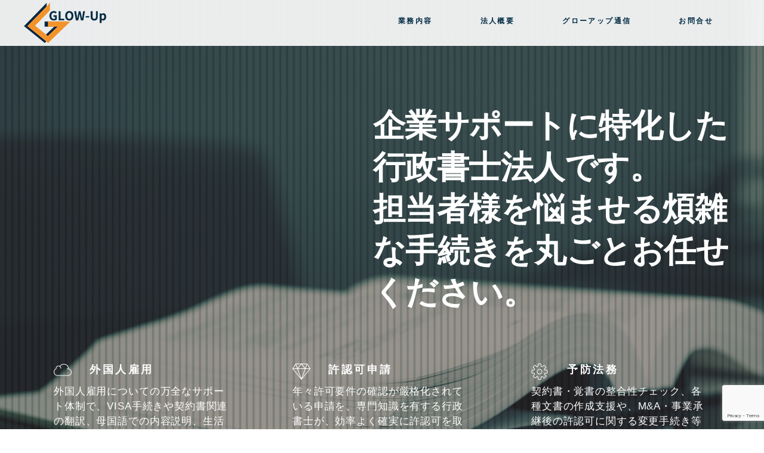

--- FILE ---
content_type: text/html; charset=UTF-8
request_url: https://glow-up.or.jp/%E7%99%BB%E9%8C%B2%E6%94%AF%E6%8F%B4%E6%A9%9F%E9%96%A2%E3%82%B5%E3%83%9D%E3%83%BC%E3%83%880624/
body_size: 42104
content:
<!doctype html>
<html lang="ja">
<head>
<meta charset="utf-8">
<meta name="viewport" content="width=device-width">

<meta name="description" content="行政書士法人グロ－アップ｜"/>
<meta name="keywords" content="行政書士,法人,外国人雇用,許認可申請,予防法務"/>
<!--互換表示設定-->
<meta http-equiv="X-UA-Compatible" content="IE=edge"/>
<!--jquery-->
<script type="text/javascript" src="//ajax.googleapis.com/ajax/libs/jquery/1.11.0/jquery.min.js"></script>
<link rel="stylesheet" href="https://glow-up.or.jp/wp/wp-content/themes/mytheme20220113/style.css">

		<!-- All in One SEO 4.3.0 - aioseo.com -->
		<title>登録支援機関サポート0624 | 行政書士法人グローアップ</title>
		<meta name="robots" content="max-image-preview:large" />
		<link rel="canonical" href="https://glow-up.or.jp/%e7%99%bb%e9%8c%b2%e6%94%af%e6%8f%b4%e6%a9%9f%e9%96%a2%e3%82%b5%e3%83%9d%e3%83%bc%e3%83%880624/" />
		<meta name="generator" content="All in One SEO (AIOSEO) 4.3.0 " />

		<!-- Google tag (gtag.js) -->
<script async src="https://www.googletagmanager.com/gtag/js?id=UA-136929164-1"></script>
<script>
  window.dataLayer = window.dataLayer || [];
  function gtag(){dataLayer.push(arguments);}
  gtag('js', new Date());

  gtag('config', 'UA-136929164-1');
</script>

<!-- Google tag (gtag.js) -->
<script async src="https://www.googletagmanager.com/gtag/js?id=G-BN9BY5K3J9"></script>
<script>
  window.dataLayer = window.dataLayer || [];
  function gtag(){dataLayer.push(arguments);}
  gtag('js', new Date());

  gtag('config', 'G-BN9BY5K3J9');
</script>
		<meta property="og:locale" content="ja_JP" />
		<meta property="og:site_name" content="行政書士法人グローアップ | 行政書士法人グローアップ Webサイト" />
		<meta property="og:type" content="article" />
		<meta property="og:title" content="登録支援機関サポート0624 | 行政書士法人グローアップ" />
		<meta property="og:url" content="https://glow-up.or.jp/%e7%99%bb%e9%8c%b2%e6%94%af%e6%8f%b4%e6%a9%9f%e9%96%a2%e3%82%b5%e3%83%9d%e3%83%bc%e3%83%880624/" />
		<meta property="article:published_time" content="2019-06-24T07:45:20+00:00" />
		<meta property="article:modified_time" content="2019-06-24T07:45:20+00:00" />
		<meta name="twitter:card" content="summary_large_image" />
		<meta name="twitter:title" content="登録支援機関サポート0624 | 行政書士法人グローアップ" />
		<script type="application/ld+json" class="aioseo-schema">
			{"@context":"https:\/\/schema.org","@graph":[{"@type":"BreadcrumbList","@id":"https:\/\/glow-up.or.jp\/%e7%99%bb%e9%8c%b2%e6%94%af%e6%8f%b4%e6%a9%9f%e9%96%a2%e3%82%b5%e3%83%9d%e3%83%bc%e3%83%880624\/#breadcrumblist","itemListElement":[{"@type":"ListItem","@id":"https:\/\/glow-up.or.jp\/#listItem","position":1,"item":{"@type":"WebPage","@id":"https:\/\/glow-up.or.jp\/","name":"\u30db\u30fc\u30e0","description":"\u884c\u653f\u66f8\u58eb\u6cd5\u4eba\u30b0\u30ed\u30fc\u30a2\u30c3\u30d7 Web\u30b5\u30a4\u30c8","url":"https:\/\/glow-up.or.jp\/"},"nextItem":"https:\/\/glow-up.or.jp\/%e7%99%bb%e9%8c%b2%e6%94%af%e6%8f%b4%e6%a9%9f%e9%96%a2%e3%82%b5%e3%83%9d%e3%83%bc%e3%83%880624\/#listItem"},{"@type":"ListItem","@id":"https:\/\/glow-up.or.jp\/%e7%99%bb%e9%8c%b2%e6%94%af%e6%8f%b4%e6%a9%9f%e9%96%a2%e3%82%b5%e3%83%9d%e3%83%bc%e3%83%880624\/#listItem","position":2,"item":{"@type":"WebPage","@id":"https:\/\/glow-up.or.jp\/%e7%99%bb%e9%8c%b2%e6%94%af%e6%8f%b4%e6%a9%9f%e9%96%a2%e3%82%b5%e3%83%9d%e3%83%bc%e3%83%880624\/","name":"\u767b\u9332\u652f\u63f4\u6a5f\u95a2\u30b5\u30dd\u30fc\u30c80624","url":"https:\/\/glow-up.or.jp\/%e7%99%bb%e9%8c%b2%e6%94%af%e6%8f%b4%e6%a9%9f%e9%96%a2%e3%82%b5%e3%83%9d%e3%83%bc%e3%83%880624\/"},"previousItem":"https:\/\/glow-up.or.jp\/#listItem"}]},{"@type":"ItemPage","@id":"https:\/\/glow-up.or.jp\/%e7%99%bb%e9%8c%b2%e6%94%af%e6%8f%b4%e6%a9%9f%e9%96%a2%e3%82%b5%e3%83%9d%e3%83%bc%e3%83%880624\/#itempage","url":"https:\/\/glow-up.or.jp\/%e7%99%bb%e9%8c%b2%e6%94%af%e6%8f%b4%e6%a9%9f%e9%96%a2%e3%82%b5%e3%83%9d%e3%83%bc%e3%83%880624\/","name":"\u767b\u9332\u652f\u63f4\u6a5f\u95a2\u30b5\u30dd\u30fc\u30c80624 | \u884c\u653f\u66f8\u58eb\u6cd5\u4eba\u30b0\u30ed\u30fc\u30a2\u30c3\u30d7","inLanguage":"ja","isPartOf":{"@id":"https:\/\/glow-up.or.jp\/#website"},"breadcrumb":{"@id":"https:\/\/glow-up.or.jp\/%e7%99%bb%e9%8c%b2%e6%94%af%e6%8f%b4%e6%a9%9f%e9%96%a2%e3%82%b5%e3%83%9d%e3%83%bc%e3%83%880624\/#breadcrumblist"},"author":{"@id":"https:\/\/glow-up.or.jp\/author\/agekke\/#author"},"creator":{"@id":"https:\/\/glow-up.or.jp\/author\/agekke\/#author"},"datePublished":"2019-06-24T07:45:20+00:00","dateModified":"2019-06-24T07:45:20+00:00"},{"@type":"Organization","@id":"https:\/\/glow-up.or.jp\/#organization","name":"\u884c\u653f\u66f8\u58eb\u6cd5\u4eba\u30b0\u30ed\u30fc\u30a2\u30c3\u30d7","url":"https:\/\/glow-up.or.jp\/"},{"@type":"Person","@id":"https:\/\/glow-up.or.jp\/author\/agekke\/#author","url":"https:\/\/glow-up.or.jp\/author\/agekke\/","name":"agekke","image":{"@type":"ImageObject","@id":"https:\/\/glow-up.or.jp\/%e7%99%bb%e9%8c%b2%e6%94%af%e6%8f%b4%e6%a9%9f%e9%96%a2%e3%82%b5%e3%83%9d%e3%83%bc%e3%83%880624\/#authorImage","url":"https:\/\/secure.gravatar.com\/avatar\/f5e84339b3e2a9f8ca0822c04c6fcc30?s=96&d=mm&r=g","width":96,"height":96,"caption":"agekke"}},{"@type":"WebSite","@id":"https:\/\/glow-up.or.jp\/#website","url":"https:\/\/glow-up.or.jp\/","name":"\u884c\u653f\u66f8\u58eb\u6cd5\u4eba\u30b0\u30ed\u30fc\u30a2\u30c3\u30d7","description":"\u884c\u653f\u66f8\u58eb\u6cd5\u4eba\u30b0\u30ed\u30fc\u30a2\u30c3\u30d7 Web\u30b5\u30a4\u30c8","inLanguage":"ja","publisher":{"@id":"https:\/\/glow-up.or.jp\/#organization"}}]}
		</script>
		<!-- All in One SEO -->

<link rel='dns-prefetch' href='//www.google.com' />
<link rel='dns-prefetch' href='//s.w.org' />
<link rel="alternate" type="application/rss+xml" title="行政書士法人グローアップ &raquo; 登録支援機関サポート0624 のコメントのフィード" href="https://glow-up.or.jp/feed/?attachment_id=74" />
		<script type="text/javascript">
			window._wpemojiSettings = {"baseUrl":"https:\/\/s.w.org\/images\/core\/emoji\/11.2.0\/72x72\/","ext":".png","svgUrl":"https:\/\/s.w.org\/images\/core\/emoji\/11.2.0\/svg\/","svgExt":".svg","source":{"concatemoji":"https:\/\/glow-up.or.jp\/wp\/wp-includes\/js\/wp-emoji-release.min.js?ver=5.1.21"}};
			!function(e,a,t){var n,r,o,i=a.createElement("canvas"),p=i.getContext&&i.getContext("2d");function s(e,t){var a=String.fromCharCode;p.clearRect(0,0,i.width,i.height),p.fillText(a.apply(this,e),0,0);e=i.toDataURL();return p.clearRect(0,0,i.width,i.height),p.fillText(a.apply(this,t),0,0),e===i.toDataURL()}function c(e){var t=a.createElement("script");t.src=e,t.defer=t.type="text/javascript",a.getElementsByTagName("head")[0].appendChild(t)}for(o=Array("flag","emoji"),t.supports={everything:!0,everythingExceptFlag:!0},r=0;r<o.length;r++)t.supports[o[r]]=function(e){if(!p||!p.fillText)return!1;switch(p.textBaseline="top",p.font="600 32px Arial",e){case"flag":return s([55356,56826,55356,56819],[55356,56826,8203,55356,56819])?!1:!s([55356,57332,56128,56423,56128,56418,56128,56421,56128,56430,56128,56423,56128,56447],[55356,57332,8203,56128,56423,8203,56128,56418,8203,56128,56421,8203,56128,56430,8203,56128,56423,8203,56128,56447]);case"emoji":return!s([55358,56760,9792,65039],[55358,56760,8203,9792,65039])}return!1}(o[r]),t.supports.everything=t.supports.everything&&t.supports[o[r]],"flag"!==o[r]&&(t.supports.everythingExceptFlag=t.supports.everythingExceptFlag&&t.supports[o[r]]);t.supports.everythingExceptFlag=t.supports.everythingExceptFlag&&!t.supports.flag,t.DOMReady=!1,t.readyCallback=function(){t.DOMReady=!0},t.supports.everything||(n=function(){t.readyCallback()},a.addEventListener?(a.addEventListener("DOMContentLoaded",n,!1),e.addEventListener("load",n,!1)):(e.attachEvent("onload",n),a.attachEvent("onreadystatechange",function(){"complete"===a.readyState&&t.readyCallback()})),(n=t.source||{}).concatemoji?c(n.concatemoji):n.wpemoji&&n.twemoji&&(c(n.twemoji),c(n.wpemoji)))}(window,document,window._wpemojiSettings);
		</script>
		<style type="text/css">
img.wp-smiley,
img.emoji {
	display: inline !important;
	border: none !important;
	box-shadow: none !important;
	height: 1em !important;
	width: 1em !important;
	margin: 0 .07em !important;
	vertical-align: -0.1em !important;
	background: none !important;
	padding: 0 !important;
}
</style>
	<link rel='stylesheet' id='wp-block-library-css'  href='https://glow-up.or.jp/wp/wp-includes/css/dist/block-library/style.min.css?ver=5.1.21' type='text/css' media='all' />
<link rel='stylesheet' id='contact-form-7-css'  href='https://glow-up.or.jp/wp/wp-content/plugins/contact-form-7/includes/css/styles.css?ver=5.1.7' type='text/css' media='all' />
<script type='text/javascript' src='https://glow-up.or.jp/wp/wp-includes/js/jquery/jquery.js?ver=1.12.4'></script>
<script type='text/javascript' src='https://glow-up.or.jp/wp/wp-includes/js/jquery/jquery-migrate.min.js?ver=1.4.1'></script>
<link rel='https://api.w.org/' href='https://glow-up.or.jp/wp-json/' />
<link rel="EditURI" type="application/rsd+xml" title="RSD" href="https://glow-up.or.jp/wp/xmlrpc.php?rsd" />
<link rel="wlwmanifest" type="application/wlwmanifest+xml" href="https://glow-up.or.jp/wp/wp-includes/wlwmanifest.xml" /> 
<meta name="generator" content="WordPress 5.1.21" />
<link rel='shortlink' href='https://glow-up.or.jp/?p=74' />
<link rel="alternate" type="application/json+oembed" href="https://glow-up.or.jp/wp-json/oembed/1.0/embed?url=https%3A%2F%2Fglow-up.or.jp%2F%25e7%2599%25bb%25e9%258c%25b2%25e6%2594%25af%25e6%258f%25b4%25e6%25a9%259f%25e9%2596%25a2%25e3%2582%25b5%25e3%2583%259d%25e3%2583%25bc%25e3%2583%25880624%2F" />
<link rel="alternate" type="text/xml+oembed" href="https://glow-up.or.jp/wp-json/oembed/1.0/embed?url=https%3A%2F%2Fglow-up.or.jp%2F%25e7%2599%25bb%25e9%258c%25b2%25e6%2594%25af%25e6%258f%25b4%25e6%25a9%259f%25e9%2596%25a2%25e3%2582%25b5%25e3%2583%259d%25e3%2583%25bc%25e3%2583%25880624%2F&#038;format=xml" />
<link rel="icon" href="https://glow-up.or.jp/wp/wp-content/uploads/2022/01/cropped-アセット-2-32x32.png" sizes="32x32" />
<link rel="icon" href="https://glow-up.or.jp/wp/wp-content/uploads/2022/01/cropped-アセット-2-192x192.png" sizes="192x192" />
<link rel="apple-touch-icon-precomposed" href="https://glow-up.or.jp/wp/wp-content/uploads/2022/01/cropped-アセット-2-180x180.png" />
<meta name="msapplication-TileImage" content="https://glow-up.or.jp/wp/wp-content/uploads/2022/01/cropped-アセット-2-270x270.png" />
<script>
$(function(){
   // #で始まるアンカーをクリックした場合に処理
   $('a[href^=#]').click(function() {
      // スクロールの速度
      var speed = 400; // ミリ秒
      // アンカーの値取得
      var href= $(this).attr("href");
      // 移動先を取得
      var target = $(href == "#" || href == "" ? 'html' : href);
      // 移動先を数値で取得
      var position = target.offset().top;
      // スムーススクロール
      $('body,html').animate({scrollTop:position}, speed, 'swing');
      return false;
   });
});
</script>
<script>
$(function(){
    $("#nav-toggle").on("click",function() {
		$(this).next().slideToggle();
		$(this).toggleClass("active");
   });
});
</script>
</head>
<body>
<header>
	<div class="fixed">
		<div class="inner c-fix">
			<h1 class="logo"><a href="https://glow-up.or.jp/"><img src="https://glow-up.or.jp/wp/wp-content/uploads/2019/03/logo.png" alt="行政書士法人グロ－アップ"/></a></h1>
			<nav class="header-nav">
				<div id="nav-toggle">
					<span></span>
					<span></span>
					<span></span>
				</div>
				<ul>
					<li><a href="../#business">業務内容</a></li>
					<!--<li><a href="../#charge">料金表</a></li>-->
					<!--<li><a href="#">業務報酬</a></li>!-->
					<li><a href="../#company">法人概要</a></li>
					<li><a href="../#comms">グローアップ通信</a></li>
					<li><a href="../#contact">お問合せ</a></li>
				</ul>
			</nav>
		</div>
	</div>
</header><main>
<section class="section1">
	<div class="inner">	
		<div class="text">
			<h2>企業サポートに特化した行政書士法人です。<br>担当者様を悩ませる煩雑な手続きを丸ごとお任せください。</h2>			
		</div>
		<div class="main_service">
			<div>
				<h5>外国人雇用</h5>
				<p>外国人雇用についての万全なサポート体制で、VISA手続きや契約書関連の翻訳、母国語での内容説明、生活支援まで幅広く対応いたします。</p>
			</div>
			<div>
				<h5>許認可申請</h5>
				<p>年々許可要件の確認が厳格化されている申請を、専門知識を有する行政書士が、効率よく確実に許認可を取得して企業をサポートいたします。</p>
			</div>
			<div>
				<h5>予防法務</h5>
				<p>契約書・覚書の整合性チェック、各種文書の作成支援や、M&A・事業承継後の許認可に関する変更手続き等の整理および支援をいたします。</p>
			</div>
		</div>
	</div>
</section>

<section class="origin">
	<div class="inner">	
		<h3>行政書士法人 グローアップ</h3>
		<div class="news">
			<!--<h4>【お知らせ】</h4>-->
			<p><a href="#soudan">外国人材の受入れにおける特定技能の「登録支援機関」として出入国在留管理庁に登録されました。</a></p>
		</div>
		<div class="meaning">
			<h4><span class="no1">GLOW＝輝く</span><br><span class="no2">UP＝上げる</span></h4>
			<p class="text">行政書士の仕事は、許認可取得（建設業許可や在留資格取得など）により企業や個人を「新しいステージへ押し上げる・送り出す」ものだと思っています。<br> 企業が安心して次のステージで輝く（GLOW）ため、「行政書士法人グローアップ」が企業担当者の皆様と一緒に取り組みます。</p>
		</div>
	</div>
</section>
<section class="section3" id="business">
	<div class="inner">
	<h3>業務内容</h3>
	<p class="text">企業サポートに特化した行政書士法人です。<br>外国人雇用や在留資格、建設業や警備業等の許認可申請など、<br>企業担当者を悩ませる煩雑な手続きを丸ごとお任せください。</p>
		<p class="text2">経験豊富な外部の専門家を活用することで、<span class="p-br">担当者の負担を軽減し本来の業務に集中いただけます。</span></p>
	<div class="services">
		<div class="service">
			<p class="photo"><img src="https://glow-up.or.jp/wp/wp-content/uploads/2019/02/service1.png"></p>
			<div class="box">
				<h5>外国人雇用</h5>
				<p class="em">企業担当者が不安に感じる「外国人雇用」について、労働関連諸法令に従ったアドバイス/サポート体制が万全です。</p>
				<p>在留資格に係る手続きはもちろん、語学堪能な人材による労働契約書/就業規則の翻訳、雇用する従業員へ母国語での内容説明、さらには就業環境の整備や生活支援の相談にいたるまで幅広くご相談いただけます。</p>
			</div>
		</div>
		<div class="service">
			<p class="photo"><img src="https://glow-up.or.jp/wp/wp-content/uploads/2019/02/service2.png"></p>
			<div class="box">
				<h5>許認可申請</h5>
				<p>年々、許可要件の確認が厳格化されている許認可申請は、企業が事業を行うために必須であり、失敗が許されないものです。<br>専門知識を有する行政書士が対応することで、効率よく確実に許認可を取得することができます。<br>また、継続的にご依頼いただくことで、次の更新および行政調査に備えた法令順守の運用が可能となります。</p>
			</div>
		</div>
		<div class="service">
			<p class="photo"><img src="https://glow-up.or.jp/wp/wp-content/uploads/2019/02/service3-1.png"></p>
			<div class="box">
				<h5>予防法務</h5>
				<p>予防法務として、契約書・覚書の整合性チェックを行います。また、契約書・社内規程・誓約書等の各種文書について作成支援をいたします。<br>さらに、M&Aや事業承継後に伴って必要となる許認可に関する変更手続きや関連する各種手続きについても、整理および支援が可能です。</p>
			</div>
		</div>
	</div>

	<div class="services">
		<div class="service">
			<p class="photo"><img src="https://glow-up.or.jp/wp/wp-content/uploads/2020/01/service4.png"></p>
			<div class="box">
				<h5>入札参加資格申請</h5>
				<p>入札参加資格申請業務はお任せください。</p>
				<p>国や自治体が発行する公共工事を受注するための第一歩。新規取得／更新申請・変更手続きなどに対応します。</p>
				<p>全国対応なので、各地の入札情報や地方ルールを把握、入札ご担当者の退職による引き継ぎリスクを軽減します。</p>
				<p>複数の拠点を持つ事務所ですので、地方の行政機関も対応可能。自治体ごとに異なる有効期限管理までを対応。申請漏れを防ぎ、獲得した入札案件に集中できます。</p>
			</div>
		</div>
		<div class="service">
			<p class="photo"><img src="https://glow-up.or.jp/wp/wp-content/uploads/2020/01/service5.png"></p>
			<div class="box">
				<h5>技能実習生監査</h5>
				<p class="em">外部監査業務を行政書士兼外部監査人資格者が対応します。実習計画どおり業務を行えているか。関連業務・周辺業務の割合に問題がないか。現在の対応で指導・改善命令事項と判断されないか。新しく出来た「特定技能」に変更できるか知りたい。などの疑問に対応いたします。</p>
				<p>特定技能への提案も可能です。特定技能へ移行するメリットとして1人前に育った技能実習生をそのまま継続して自社で雇用できたり、帰国してしまった優秀な人材を呼び寄せることも可能です。</p>
			</div>
		</div>
		<div class="service last">
			<p class="photo"><img src="https://glow-up.or.jp/wp/wp-content/uploads/2020/01/service6.png"></p>
			<div class="box">
				<h5>産業廃棄物処理</h5>
				<p>法令遵守等に不安はございませんか？</p>
				<p class="em">廃棄物処理には、現場の担当者・収集運搬業者・処分業者・マニフェスト管理をする事務員など、多くの人が関わります。貴社の担当者に知識があっても、知らないところで違反が行われている可能性があるかもしれません。行政書士が対応することで法改正にも柔軟に対応します。</p>
				<p>全国対応可能、企業サポートに特化、内部監査実績あり、その他お悩みにも対応可能です。</p>
			</div>
		</div>
	</div>
	</div>
</section>
	<section id="soudan">
		<div class="inner">
		<div class="box">
		<h4>外国人雇用に不安、在留資格手続きが煩雑、<br>登録支援機関に興味があるなどぜひ、ご相談ください</h4>
		<p> 特定技能の「登録支援機関」19登-000539</p>
		<p style="text-align:center;margin:1% 0 2%">詳細メニューは以下のPDF資料をご覧ください。</p>
		<div class="consultation">
			<div class="flex">
			<ul>
				<li><p>■　会社案内（料金表）<br><a class="pdf" href="https://glow-up.or.jp/pdf/glowup_type1_01.pdf" target="_blank">PDF</a></p></li>
				<li><p>■　企業向け外国人材サポートメニュー<br><a class="pdf" href="https://glow-up.or.jp/pdf/glowup_type1_02.pdf" target="_blank">PDF</a></p></li>
				<li><p>■　外国人留学生ビザ対応サポートメニュー<br><a class="pdf" href="https://glow-up.or.jp/pdf/glowup_type1_03.pdf" target="_blank">PDF</a></p></li>
				<li><p>■　介護職の外国人材雇用サポートメニュー<br><a class="pdf" href="https://glow-up.or.jp/pdf/glowup_type1_04.pdf" target="_blank">PDF</a></p></li>
				<li><p>■　看護助手・介護人材の外国人雇用サポートメニュー<br><a class="pdf" href="https://glow-up.or.jp/pdf/glowup_type1_05.pdf" target="_blank">PDF</a></p></li>
				<li><p>■　登録支援機関/受入(雇用)機関サポートメニュー<br><a class="pdf" href="https://glow-up.or.jp/pdf/glowup_type1_06.pdf" target="_blank">PDF</a></p></li>
				<li><p>■　特定技能サポートメニュー<br><a class="pdf" href="https://glow-up.or.jp/pdf/glowup_type1_07.pdf" target="_blank">PDF</a></p></li>
			</ul>
			</div>
		</div>
	</div>

		<div class="box">
		<h4>入札参加資格申請、技能実習生監査、産業廃棄物処理、奨学金申請についても、ご相談ください</h4>
		<p> 特定技能の「登録支援機関」19登-000539</p>
		<p style="text-align:center;margin:1% 0 2%">詳細メニューは以下のPDF資料をご覧ください。</p>
		<div class="consultation">
			<div class="flex">
			<ul>
				<li><p>■　入札参加資格申請サポートメニュー<br><a class="pdf" href="https://glow-up.or.jp/pdf/glowup_type2_01.pdf" target="_blank">PDF</a></p></li>
				<li><p>■　技能実習生監査サポートメニュー<br><a class="pdf" href="https://glow-up.or.jp/pdf/glowup_type2_02.pdf" target="_blank">PDF</a></p></li>
				<li><p>■　産業廃棄物サポートメニュー<br><a class="pdf" href="https://glow-up.or.jp/pdf/glowup_type2_03.pdf" target="_blank">PDF</a></p></li>
				<li><p>■　奨学金申請サポートメニュー<br><a class="pdf" href="https://glow-up.or.jp/pdf/glowup_type2_04.pdf" target="_blank">PDF</a></p></li>
			</ul>
			</div>
		</div>
	</div>
	</div>
	</section>
<!--<section id="charge">
	<div class="inner">
		<h3>料金表</h3>
		<h4 class="top"><span>行政書士業務報酬　入管業務・建設系企業用</span></h4>
		<div align="right"><font size="6em" color="303030">（税込）</font></div>
		<table class="table_a">
			<tr>
				<th rowspan="5">顧問契約<br>（特定技能等外国人雇用特化型）</th>
				<td>外国人雇用 20人まで</td>
				<td>22,000 円/月額</td>
			</tr>
				<tr>
				<td>外国人雇用 30人まで</td>
				<td>33,000 円/月額</td>
			</tr>
				<tr>
				<td>外国人雇用 50人まで</td>
				<td>55,000 円/月額</td>
			</tr>
			<tr>
				<td>外国人雇用100人まで</td>
				<td>88,000 円/月額</td>
			</tr>
			<tr>
				<td>外国人雇用200人まで</td>
				<td>132,000 円/月額</td>
			</tr>
			<tr>
				<th rowspan="2">顧問契約<br>（建設業特化型）</th>
				<td>中小企業</td>
				<td>22,000 円～/月額</td>
			</tr>
			<tr>
				<td>大企業</td>
				<td>55,000 円～/月額</td>
			</tr>
			<tr class="v_m">
				<th rowspan="2">顧問契約<br>（契約書チェック特化型）</th>
				<div class="table_a class_td">
						<td rowspan="2">大企業</td>
						<td rowspan="2">55,000 円～/月額</td>
				</div>
			</tr>
		</table>
		<div class="table_b_all">
			<table class="table_b">
				<tr class="item">
					<th></th>
					<td>顧問契約あり</td>
					<td>顧問契約なし</td>
				</tr>
				<tr>
					<th class="midashi"><h4>登録支援機関の登録申請</h4></th>
					<td>別途お打ち合せ</td>
					<td>－</td>
				</tr>
			</table>
			<h4 class="top_2"><span>在留資格認定申請</span></h4>
			<table class="table_b">
				<tr>
					<th>雇用時・就労資格</th>
					<td>89,000円～</td>
					<td>165,000円～</td>
				</tr>
				<tr>
					<th>就労者の家族滞在</th>
					<td>38,000円～</td>
					<td>88,000円～</td>
				</tr>
				<tr>
					<th>経営管理</th>
					<td>253,000円～</td>
					<td>385,000円～</td>
				</tr>
			</table>
			<h4 class="top_2"><span>在留資格変更申請</span></h4>
			<table class="table_b">
				<tr>
					<th>特定技能への変更（技能実習からの移行）</th>
					<td>127,000円～</td>
					<td>別途お打ち合せ</td>
				</tr>
				<tr>
					<th>特定技能への変更（技能試験合格者）</th>
					<td>190,000円～</td>
					<td>別途お打ち合せ</td>
				</tr>
				<tr>
					<th>留学生採用など、就労資格</th>
					<td>76,000円～</td>
					<td>110,000円～</td>
				</tr>
				<tr>
					<th>在留資格更新申請（勤務先変更なし）</th>
					<td>63,000円～</td>
					<td>88,000円～</td>
				</tr>
				<tr>
					<th>就労資格証明申請（勤務先変更あり）</th>
					<td>101,000円～</td>
					<td>121,000円～</td>
				</tr>
			</table>
			<div class="text_class">
				<p class="kome">※上記は、企業のカテゴリーにより変動あり（詳細をヒアリング後、お見積りにて提示いたします）</p>
			</div>
			<h4 class="top_2"><span>建設業許可申請</span></h4>
			<table class="table_b">
				<tr>
					<th>知事</th>
					<td>127,000円～</td>
					<td>165,000円～</td>
				</tr>
				<tr>
					<th>大臣</th>
					<td>228,000円～</td>
					<td>242,000円～</td>
				</tr>
				<tr>
					<th>業種追加</th>
					<td>76,000円～</td>
					<td>99,000円～</td>
				</tr>
				<tr>
					<th>般・特新規</th>
					<td>127,000円～</td>
					<td>132,000円～</td>
				</tr>
			</table>
			<h4 class="top_2"><span>建設業許可更新申請</span></h4>
			<table class="table_b">
				<tr>
					<th>知事</th>
					<td>63,000円～</td>
					<td>88,000円～</td>
				</tr>
				<tr>
					<th>大臣</th>
					<td>101,000円～</td>
					<td>132,000円～</td>
				</tr>
				<tr>
					<th class="midashi"><h4>決算変更届</h4></th>
					<td>25,000円～</td>
					<td>33,000円～</td>
				</tr>
				<tr>
					<th class="midashi"><h4>各種変更届</h4></th>
					<td>25,000円～</td>
					<td>33,000円～</td>
				</tr>
			</table>
			<h4 class="top_2"><span>経営事項審査申請（決算・分析含む）</span></h4>
			<table class="table_b">
				<tr>
					<th>技術職員数（1～20名）</th>
					<td>127,000円</td>
					<td>165,000円</td>
				</tr>
				<tr>
					<th>技術職員数（21～40名）</th>
					<td>190,000円</td>
					<td>220,000円</td>
				</tr>
				<tr>
					<th>技術職員数（41名以上）</th>
					<td>228,000円～</td>
					<td>275,000円～</td>
				</tr>
			</table>
			<table class="table_b m_t20">
				<tr>
					<th class="midashi"><h4>産業廃棄物収集運搬（保管除く）新規</h4></th>
					<td>127,000円</td>
					<td>154,000円</td>
				</tr>
				<tr>
					<th class="midashi"><h4>産業廃棄物収集運搬（保管除く）更新</h4></th>
					<td>89,000円</td>
					<td>99,000円</td>
				</tr>
				<tr>
					<th class="midashi"><h4>入札参加資格申請（新規取得）</h4></th>
					<td>38,000円～/1か所</td>
					<td>88,000円～/1か所</td>
				</tr>
				<tr>
					<th class="midashi"><h4>契約書チェック業務</h4></th>
					<td>6,500円/1件</td>
					<td>11,000円/1件</td>
				</tr>
			</table>
			<div class="text_class">
				<p class="kome">※顧問契約とは、特化型業務に関するご相談について、メール・電話・対面で対応いたします。※雇用契約の有無によって、スポット業務の料金が変わります。※お打ち合わせにより、詳細のお見積りをさせて頂きます。※官庁への申請手数料が別途必要となります。</p>
			</div>
		</div>
	</div>
</section>--->
<section class="section4" id="company">
	<div class="inner">
	<div class="c-fix">
	<div class="left">
		<h3>法人概要</h3>
		<h4 class="title">行政書士法人グローアップ</h4>
		<table>
			<tr>
				<th class="th2">所在地</th><td class="td2">〒108-0075 東京都港区港南2-16-4<br>品川グランドセントラルタワー7F</td>
			</tr>
			<tr>
				<th>連絡先</th><td>Tel.0120-283-335<br>Tel.03-5715-2938　Fax.03-3472-0877</td>
			</tr>
			<tr>
				<th	class="spacing">法人番号</th><td>第1901001号</td>
			</tr>
			<tr>
				<th	class="spacing">事業登録</th><td>特定技能の「登録支援機関」 19登-000539</td>
			</tr>
		</table>
	</div>
	<div class="map"><iframe src="https://www.google.com/maps/embed?pb=!1m16!1m12!1m3!1d3243.0413103301316!2d139.73831091555!3d35.626708090567064!2m3!1f0!2f0!3f0!3m2!1i1024!2i768!4f13.1!2m1!1z5p2x5Lqs6YO95riv5Yy65riv5Y2XMi0xNi00IOWTgeW3neOCsOODqeODs-ODieOCu-ODs-ODiOODqeODq-OCv-ODr-ODvA!5e0!3m2!1sja!2sjp!4v1616559192426!5m2!1sja!2sjp" width="100%" height="370" frameborder="0" style="border:0" allowfullscreen></iframe></div>
	</div>
	<hr class="hr">
	<p class="access-p">Access</p>
	<div class="c-fix">
	<div class="text1">
		<h5>JR「品川駅」港南口 徒歩3分</h5>
		<p>正面のF階段は下りず、スカイウェイを右手に進む。インターコンチネンタルホテル、三菱UFJ銀行を右手に見ながら進み、カフェ・ド・クリエの前を右折。正面に見えるマイクロソフトオフィスの入口前まで来たら左手を向くと、 グランドセントラルタワーの2F総合受付。</p>
	</div>
	<div class="text2">
		<h5>京浜急行「品川駅」徒歩6分</h5>
		<p>ビル受付では、必要事項をご記入のうえ、GUESTカードをもらって入館。<br>その後、ゲートを通過して低層Fエレベータにて7Fに上がり、 Northと書かれた自動ドアから入り、右手にお進みください。 弊社総合受付がございますので、内線電話にて担当者をお呼び出しください。</p>
	</div>
	</div>
	<hr class="hr2">
	<!--<div class="c-fix">
	<div class="left">
		<h4 class="title">大阪事務センター</h4>
		<table>
			<tr>
				<th>所在地</th><td>〒541-0053　大阪府大阪市中央区本町2-6-10<br>本町センタービル6F</td>
			</tr>
			<tr>
				<th>連絡先</th><td>Tel.06-6120-0571　Fax.06-6120-0573</td>
			</tr>
		</table>
	</div>
	<div class="map map2"><iframe src="https://www.google.com/maps/embed?pb=!1m18!1m12!1m3!1d3280.8652750298365!2d135.50197751523186!3d34.683349580439035!2m3!1f0!2f0!3f0!3m2!1i1024!2i768!4f13.1!3m3!1m2!1s0x6000e71f0081957b%3A0x50763ab28dde0e88!2z44CSNTQxLTAwNTMg5aSn6Ziq5bqc5aSn6Ziq5biC5Lit5aSu5Yy65pys55S677yS5LiB55uu77yW4oiS77yR77yQIOacrOeUuuOCu-ODs-OCv-ODvOODk-ODqyA2Rg!5e0!3m2!1sja!2sjp!4v1616558158468!5m2!1sja!2sjp" width="100%" height="370" frameborder="0" style="border:0" allowfullscreen></iframe></div>
	</div>
	<hr class="hr">
	<p class="access-p">Access</p>
	<div class="c-fix">
	<div class="text1">
		<h5>地下鉄御堂筋線「本町駅」から</h5>
		<p>3番・7番出口から 東へ徒歩約5分</p>
	</div>
	<div class="text2">
		<h5>地下鉄堺筋線「堺筋本町」から</h5>
		<p>15番出口から 西へ徒歩約5分<br>※本町通沿いにあるメットライフアリコのビル（旧・丸紅本社ビル）の南向い側</p>
	</div>
	</div>
	<hr class="hr2">-->
	<div class="left2">
	<div class="c-fix">
		<h4 class="title">所属行政書士</h4>
		<dl>
			<dt>代表行政書士　小西 道代（品川本社）</dt>
				<dd>社会保険労務士登録2012年、外国人雇用を含む労使トラブル相談に加え、派遣法にも精通しています。<br>⇒ <a href="https://allabout.co.jp/gm/gp/1782/" target="_blank">All About「労務管理ガイド」</a></dd>
<!--
			<dt>代表行政書士　加賀谷 暢也（大阪本店）</dt>
				<dd>行政書士登録2002年、許認可申請から入管業務にいたるまで幅広く均衡のとれた業務対応が可能です。<br>⇒ <a href="http://www.kagatani.com/business/index.php" target="_blank">加賀谷行政書士事務所</a>　→<a href="https://glow-up.or.jp/wp/wp-content/uploads/2019/04/移転案内2019.3.13.pdf" target="_blank">「組織変更のお知らせ」</a></dd>
-->
<!--
			<dt>社員行政書士　渡邉 真樹（東京会所属）</dt>
				<dd>行政書士登録2009年、企業の法務として契約書チェック業務を数多くこなしてきた実績があります。</dd>
-->
		</dl>
		</div>
	</div>
	</div>
</section>
<!-- ====================================== グローアップ通信  -->
<div class="comms-back">
<section id="comms">
<div class="inner">
<h3>グローアップ通信</h3>
<p style="margin-bottom:3%">会社に関わる法改正情報、<span class="m-br">外国人雇用の最新情報などをお届けします。</span></p>
<div class="book">
	    <a href="https://glow-up.or.jp/wp/wp-content/uploads/2022/11/glowup_2022_11.pdf" target="_blank">
<!--book-box-->	
<figure class="book-box">
<div class="over-f">
<div class="left-c">
<span class="book-cat">2022_11</span>
<span class="thumbnail"><img width="300" height="420" src="https://glow-up.or.jp/wp/wp-content/uploads/2022/11/glowup_2022_11.jpg" class="attachment-full size-full wp-post-image" alt="" srcset="https://glow-up.or.jp/wp/wp-content/uploads/2022/11/glowup_2022_11.jpg 300w, https://glow-up.or.jp/wp/wp-content/uploads/2022/11/glowup_2022_11-214x300.jpg 214w" sizes="(max-width: 300px) 100vw, 300px" /></span>
</div>
<div class="right-c heightLine-p">
<span class="book_font1">グローアップ通信No.12</span>
<div class="excerpt-text"><p>・人手不足解消の鍵は外国人!!</p>
<p>・技能実習の制度の受入れ方式「団体監理型」「企業単独型」</p>
</div>
</div>
<div class="mo-text">PDFで開く</div>
</div>
</figure>
</a>
    <a href="https://glow-up.or.jp/wp/wp-content/uploads/2022/04/glowup_2022_04.pdf" target="_blank">
<!--book-box-->	
<figure class="book-box">
<div class="over-f">
<div class="left-c">
<span class="book-cat">2022_04</span>
<span class="thumbnail"><img width="300" height="420" src="https://glow-up.or.jp/wp/wp-content/uploads/2022/04/glowup_2022_04.jpg" class="attachment-full size-full wp-post-image" alt="" srcset="https://glow-up.or.jp/wp/wp-content/uploads/2022/04/glowup_2022_04.jpg 300w, https://glow-up.or.jp/wp/wp-content/uploads/2022/04/glowup_2022_04-214x300.jpg 214w" sizes="(max-width: 300px) 100vw, 300px" /></span>
</div>
<div class="right-c heightLine-p">
<span class="book_font1">グローアップ通信No.11</span>
<div class="excerpt-text"><p>・日本は今、人手不足によって『火急の事態』!?</p>
<p>・最新の外国人雇用状況</p>
</div>
</div>
<div class="mo-text">PDFで開く</div>
</div>
</figure>
</a>
    <a href="https://glow-up.or.jp/wp/wp-content/uploads/2022/01/glowup_2021_12.pdf" target="_blank">
<!--book-box-->	
<figure class="book-box">
<div class="over-f">
<div class="left-c">
<span class="book-cat">2021_12</span>
<span class="thumbnail"><img width="300" height="420" src="https://glow-up.or.jp/wp/wp-content/uploads/2022/01/glowup_2021_12.jpg" class="attachment-full size-full wp-post-image" alt="グローアップ通信10号" srcset="https://glow-up.or.jp/wp/wp-content/uploads/2022/01/glowup_2021_12.jpg 300w, https://glow-up.or.jp/wp/wp-content/uploads/2022/01/glowup_2021_12-214x300.jpg 214w" sizes="(max-width: 300px) 100vw, 300px" /></span>
</div>
<div class="right-c heightLine-p">
<span class="book_font1">グローアップ通信No.10</span>
<div class="excerpt-text"><p>・建設キャリアアップシステムの代行申請が行政書士独占業務として判断』</p>
<p>・『特定技能の5年の就労制限撤廃』		</p>
</div>
</div>
<div class="mo-text">PDFで開く</div>
</div>
</figure>
</a>
<div class="more"><a href="https://glow-up.or.jp/news" class="button"><span>バックナンバー</span></a></div>	
</div>
</div>
</section>
</div>

<section class="section5" id="contact">
<div class="inner">
<div class="form">
<h3>お問合せ</h3>
<h4>業務のご依頼やご質問、お問合せなど、<br>なんでもお気軽にご相談ください。</h4>
<div class="form-wrap"><div role="form" class="wpcf7" id="wpcf7-f30-o1" lang="ja" dir="ltr">
<div class="screen-reader-response"></div>
<form action="/%E7%99%BB%E9%8C%B2%E6%94%AF%E6%8F%B4%E6%A9%9F%E9%96%A2%E3%82%B5%E3%83%9D%E3%83%BC%E3%83%880624/#wpcf7-f30-o1" method="post" class="wpcf7-form" novalidate="novalidate">
<div style="display: none;">
<input type="hidden" name="_wpcf7" value="30" />
<input type="hidden" name="_wpcf7_version" value="5.1.7" />
<input type="hidden" name="_wpcf7_locale" value="ja" />
<input type="hidden" name="_wpcf7_unit_tag" value="wpcf7-f30-o1" />
<input type="hidden" name="_wpcf7_container_post" value="0" />
<input type="hidden" name="g-recaptcha-response" value="" />
</div>
<ul class="form-box">
<li>
<p class="policy-link"><a href="https://glow-up.or.jp/privacy/" target="_blank">個人情報保護方針について  <span class="his">必須</span></a></li>
<li><span class="wpcf7-form-control-wrap doui"><span class="wpcf7-form-control wpcf7-checkbox wpcf7-validates-as-required doui"><span class="wpcf7-list-item first last"><label><input type="checkbox" name="doui[]" value="同意する" /><span class="wpcf7-list-item-label">同意する</span></label></span></span></span></li>
</ul>
<ul class="form-box">
<li>
<div class="form-list">
<p class="form_item">お名前<span class="his">必須</span></p>
<p>    <span class="wpcf7-form-control-wrap kojin-name"><input type="text" name="kojin-name" value="" size="40" class="wpcf7-form-control wpcf7-text wpcf7-validates-as-required textarea" aria-required="true" aria-invalid="false" /></span>
  </p></div>
</li>
<li>
<div class="form-list">
<p class="form_item">ふりがな<span class="his">必須</span></p>
<p>    <span class="wpcf7-form-control-wrap kojin-name-furigana"><input type="text" name="kojin-name-furigana" value="" size="40" class="wpcf7-form-control wpcf7-text wpcf7-validates-as-required textarea" aria-required="true" aria-invalid="false" /></span>
  </p></div>
</li>
</ul>
<ul class="form-box">
<li>
<div class="form-list">
<p class="form_item">会社名<span class="his">必須</span></p>
<p>    <span class="wpcf7-form-control-wrap company-name"><input type="text" name="company-name" value="" size="40" class="wpcf7-form-control wpcf7-text wpcf7-validates-as-required textarea" aria-required="true" aria-invalid="false" /></span>
  </p></div>
</li>
<li>
<div class="form-list">
<p class="form_item">メールアドレス<span class="his">必須</span></p>
<p><span class="wpcf7-form-control-wrap e-mail"><input type="email" name="e-mail" value="" size="40" class="wpcf7-form-control wpcf7-text wpcf7-email wpcf7-validates-as-required wpcf7-validates-as-email textarea" aria-required="true" aria-invalid="false" /></span>
</p></div>
</li>
</ul>
<ul class="form-box">
<li>
<div class="form-list">
<p class="form_item">部署・役職名</p>
<p><span class="wpcf7-form-control-wrap busyo"><input type="text" name="busyo" value="" size="40" class="wpcf7-form-control wpcf7-text textarea" aria-invalid="false" /></span>
</p></div>
</li>
<li>
<div class="form-list">
<p class="form_item">電話番号<span class="his">必須</span></p>
<p><span class="wpcf7-form-control-wrap tel"><input type="tel" name="tel" value="" size="40" class="wpcf7-form-control wpcf7-text wpcf7-tel wpcf7-validates-as-required wpcf7-validates-as-tel textarea" aria-required="true" aria-invalid="false" /></span>
</p></div>
</li>
</ul>
<div class="form-box3">
<p class="form_item">ご依頼/ご相談内容<span class="his">必須</span></p>
<p><span class="wpcf7-form-control-wrap message"><textarea name="message" cols="40" rows="10" class="wpcf7-form-control wpcf7-textarea wpcf7-validates-as-required textarea" aria-required="true" aria-invalid="false"></textarea></span>
</p></div>
<div class="sendbtn"><input type="submit" value="メールを送信" class="wpcf7-form-control wpcf7-submit button" /></div>
<div class="wpcf7-response-output wpcf7-display-none"></div></form></div></div>
</div>
</div>
</section>
</main>
<script type='text/javascript'>
/* <![CDATA[ */
var wpcf7 = {"apiSettings":{"root":"https:\/\/glow-up.or.jp\/wp-json\/contact-form-7\/v1","namespace":"contact-form-7\/v1"}};
/* ]]> */
</script>
<script type='text/javascript' src='https://glow-up.or.jp/wp/wp-content/plugins/contact-form-7/includes/js/scripts.js?ver=5.1.7'></script>
<script type='text/javascript' src='https://www.google.com/recaptcha/api.js?render=6LdUCrAaAAAAAIlOZzVe-jGpUecfAF7w9nQS1muz&#038;ver=3.0'></script>
<script type='text/javascript' src='https://glow-up.or.jp/wp/wp-includes/js/wp-embed.min.js?ver=5.1.21'></script>
<script type="text/javascript">
( function( grecaptcha, sitekey, actions ) {

	var wpcf7recaptcha = {

		execute: function( action ) {
			grecaptcha.execute(
				sitekey,
				{ action: action }
			).then( function( token ) {
				var forms = document.getElementsByTagName( 'form' );

				for ( var i = 0; i < forms.length; i++ ) {
					var fields = forms[ i ].getElementsByTagName( 'input' );

					for ( var j = 0; j < fields.length; j++ ) {
						var field = fields[ j ];

						if ( 'g-recaptcha-response' === field.getAttribute( 'name' ) ) {
							field.setAttribute( 'value', token );
							break;
						}
					}
				}
			} );
		},

		executeOnHomepage: function() {
			wpcf7recaptcha.execute( actions[ 'homepage' ] );
		},

		executeOnContactform: function() {
			wpcf7recaptcha.execute( actions[ 'contactform' ] );
		},

	};

	grecaptcha.ready(
		wpcf7recaptcha.executeOnHomepage
	);

	document.addEventListener( 'change',
		wpcf7recaptcha.executeOnContactform, false
	);

	document.addEventListener( 'wpcf7submit',
		wpcf7recaptcha.executeOnHomepage, false
	);

} )(
	grecaptcha,
	'6LdUCrAaAAAAAIlOZzVe-jGpUecfAF7w9nQS1muz',
	{"homepage":"homepage","contactform":"contactform"}
);
</script>
<footer>
<div>
	<ul>
		<li><a href="../#business">業務内容｜</a></li>
		<!--<li><a href="#">業務報酬｜</a></li>!-->
		<li><a href="../#company">法人概要｜</a></li>
		<li><a href="../#comms">グローアップ通信｜</a></li>
		<li><a href="../#contact">お問合せ</a></li>
	</ul>
	<p>&copy; GLOW-Up</p>
</div>
<p class="page-top"><a href="#">▲</a></p>
</footer>
</body>
</html>

--- FILE ---
content_type: text/html; charset=utf-8
request_url: https://www.google.com/recaptcha/api2/anchor?ar=1&k=6LdUCrAaAAAAAIlOZzVe-jGpUecfAF7w9nQS1muz&co=aHR0cHM6Ly9nbG93LXVwLm9yLmpwOjQ0Mw..&hl=en&v=PoyoqOPhxBO7pBk68S4YbpHZ&size=invisible&anchor-ms=20000&execute-ms=30000&cb=juq7f621q6f
body_size: 48668
content:
<!DOCTYPE HTML><html dir="ltr" lang="en"><head><meta http-equiv="Content-Type" content="text/html; charset=UTF-8">
<meta http-equiv="X-UA-Compatible" content="IE=edge">
<title>reCAPTCHA</title>
<style type="text/css">
/* cyrillic-ext */
@font-face {
  font-family: 'Roboto';
  font-style: normal;
  font-weight: 400;
  font-stretch: 100%;
  src: url(//fonts.gstatic.com/s/roboto/v48/KFO7CnqEu92Fr1ME7kSn66aGLdTylUAMa3GUBHMdazTgWw.woff2) format('woff2');
  unicode-range: U+0460-052F, U+1C80-1C8A, U+20B4, U+2DE0-2DFF, U+A640-A69F, U+FE2E-FE2F;
}
/* cyrillic */
@font-face {
  font-family: 'Roboto';
  font-style: normal;
  font-weight: 400;
  font-stretch: 100%;
  src: url(//fonts.gstatic.com/s/roboto/v48/KFO7CnqEu92Fr1ME7kSn66aGLdTylUAMa3iUBHMdazTgWw.woff2) format('woff2');
  unicode-range: U+0301, U+0400-045F, U+0490-0491, U+04B0-04B1, U+2116;
}
/* greek-ext */
@font-face {
  font-family: 'Roboto';
  font-style: normal;
  font-weight: 400;
  font-stretch: 100%;
  src: url(//fonts.gstatic.com/s/roboto/v48/KFO7CnqEu92Fr1ME7kSn66aGLdTylUAMa3CUBHMdazTgWw.woff2) format('woff2');
  unicode-range: U+1F00-1FFF;
}
/* greek */
@font-face {
  font-family: 'Roboto';
  font-style: normal;
  font-weight: 400;
  font-stretch: 100%;
  src: url(//fonts.gstatic.com/s/roboto/v48/KFO7CnqEu92Fr1ME7kSn66aGLdTylUAMa3-UBHMdazTgWw.woff2) format('woff2');
  unicode-range: U+0370-0377, U+037A-037F, U+0384-038A, U+038C, U+038E-03A1, U+03A3-03FF;
}
/* math */
@font-face {
  font-family: 'Roboto';
  font-style: normal;
  font-weight: 400;
  font-stretch: 100%;
  src: url(//fonts.gstatic.com/s/roboto/v48/KFO7CnqEu92Fr1ME7kSn66aGLdTylUAMawCUBHMdazTgWw.woff2) format('woff2');
  unicode-range: U+0302-0303, U+0305, U+0307-0308, U+0310, U+0312, U+0315, U+031A, U+0326-0327, U+032C, U+032F-0330, U+0332-0333, U+0338, U+033A, U+0346, U+034D, U+0391-03A1, U+03A3-03A9, U+03B1-03C9, U+03D1, U+03D5-03D6, U+03F0-03F1, U+03F4-03F5, U+2016-2017, U+2034-2038, U+203C, U+2040, U+2043, U+2047, U+2050, U+2057, U+205F, U+2070-2071, U+2074-208E, U+2090-209C, U+20D0-20DC, U+20E1, U+20E5-20EF, U+2100-2112, U+2114-2115, U+2117-2121, U+2123-214F, U+2190, U+2192, U+2194-21AE, U+21B0-21E5, U+21F1-21F2, U+21F4-2211, U+2213-2214, U+2216-22FF, U+2308-230B, U+2310, U+2319, U+231C-2321, U+2336-237A, U+237C, U+2395, U+239B-23B7, U+23D0, U+23DC-23E1, U+2474-2475, U+25AF, U+25B3, U+25B7, U+25BD, U+25C1, U+25CA, U+25CC, U+25FB, U+266D-266F, U+27C0-27FF, U+2900-2AFF, U+2B0E-2B11, U+2B30-2B4C, U+2BFE, U+3030, U+FF5B, U+FF5D, U+1D400-1D7FF, U+1EE00-1EEFF;
}
/* symbols */
@font-face {
  font-family: 'Roboto';
  font-style: normal;
  font-weight: 400;
  font-stretch: 100%;
  src: url(//fonts.gstatic.com/s/roboto/v48/KFO7CnqEu92Fr1ME7kSn66aGLdTylUAMaxKUBHMdazTgWw.woff2) format('woff2');
  unicode-range: U+0001-000C, U+000E-001F, U+007F-009F, U+20DD-20E0, U+20E2-20E4, U+2150-218F, U+2190, U+2192, U+2194-2199, U+21AF, U+21E6-21F0, U+21F3, U+2218-2219, U+2299, U+22C4-22C6, U+2300-243F, U+2440-244A, U+2460-24FF, U+25A0-27BF, U+2800-28FF, U+2921-2922, U+2981, U+29BF, U+29EB, U+2B00-2BFF, U+4DC0-4DFF, U+FFF9-FFFB, U+10140-1018E, U+10190-1019C, U+101A0, U+101D0-101FD, U+102E0-102FB, U+10E60-10E7E, U+1D2C0-1D2D3, U+1D2E0-1D37F, U+1F000-1F0FF, U+1F100-1F1AD, U+1F1E6-1F1FF, U+1F30D-1F30F, U+1F315, U+1F31C, U+1F31E, U+1F320-1F32C, U+1F336, U+1F378, U+1F37D, U+1F382, U+1F393-1F39F, U+1F3A7-1F3A8, U+1F3AC-1F3AF, U+1F3C2, U+1F3C4-1F3C6, U+1F3CA-1F3CE, U+1F3D4-1F3E0, U+1F3ED, U+1F3F1-1F3F3, U+1F3F5-1F3F7, U+1F408, U+1F415, U+1F41F, U+1F426, U+1F43F, U+1F441-1F442, U+1F444, U+1F446-1F449, U+1F44C-1F44E, U+1F453, U+1F46A, U+1F47D, U+1F4A3, U+1F4B0, U+1F4B3, U+1F4B9, U+1F4BB, U+1F4BF, U+1F4C8-1F4CB, U+1F4D6, U+1F4DA, U+1F4DF, U+1F4E3-1F4E6, U+1F4EA-1F4ED, U+1F4F7, U+1F4F9-1F4FB, U+1F4FD-1F4FE, U+1F503, U+1F507-1F50B, U+1F50D, U+1F512-1F513, U+1F53E-1F54A, U+1F54F-1F5FA, U+1F610, U+1F650-1F67F, U+1F687, U+1F68D, U+1F691, U+1F694, U+1F698, U+1F6AD, U+1F6B2, U+1F6B9-1F6BA, U+1F6BC, U+1F6C6-1F6CF, U+1F6D3-1F6D7, U+1F6E0-1F6EA, U+1F6F0-1F6F3, U+1F6F7-1F6FC, U+1F700-1F7FF, U+1F800-1F80B, U+1F810-1F847, U+1F850-1F859, U+1F860-1F887, U+1F890-1F8AD, U+1F8B0-1F8BB, U+1F8C0-1F8C1, U+1F900-1F90B, U+1F93B, U+1F946, U+1F984, U+1F996, U+1F9E9, U+1FA00-1FA6F, U+1FA70-1FA7C, U+1FA80-1FA89, U+1FA8F-1FAC6, U+1FACE-1FADC, U+1FADF-1FAE9, U+1FAF0-1FAF8, U+1FB00-1FBFF;
}
/* vietnamese */
@font-face {
  font-family: 'Roboto';
  font-style: normal;
  font-weight: 400;
  font-stretch: 100%;
  src: url(//fonts.gstatic.com/s/roboto/v48/KFO7CnqEu92Fr1ME7kSn66aGLdTylUAMa3OUBHMdazTgWw.woff2) format('woff2');
  unicode-range: U+0102-0103, U+0110-0111, U+0128-0129, U+0168-0169, U+01A0-01A1, U+01AF-01B0, U+0300-0301, U+0303-0304, U+0308-0309, U+0323, U+0329, U+1EA0-1EF9, U+20AB;
}
/* latin-ext */
@font-face {
  font-family: 'Roboto';
  font-style: normal;
  font-weight: 400;
  font-stretch: 100%;
  src: url(//fonts.gstatic.com/s/roboto/v48/KFO7CnqEu92Fr1ME7kSn66aGLdTylUAMa3KUBHMdazTgWw.woff2) format('woff2');
  unicode-range: U+0100-02BA, U+02BD-02C5, U+02C7-02CC, U+02CE-02D7, U+02DD-02FF, U+0304, U+0308, U+0329, U+1D00-1DBF, U+1E00-1E9F, U+1EF2-1EFF, U+2020, U+20A0-20AB, U+20AD-20C0, U+2113, U+2C60-2C7F, U+A720-A7FF;
}
/* latin */
@font-face {
  font-family: 'Roboto';
  font-style: normal;
  font-weight: 400;
  font-stretch: 100%;
  src: url(//fonts.gstatic.com/s/roboto/v48/KFO7CnqEu92Fr1ME7kSn66aGLdTylUAMa3yUBHMdazQ.woff2) format('woff2');
  unicode-range: U+0000-00FF, U+0131, U+0152-0153, U+02BB-02BC, U+02C6, U+02DA, U+02DC, U+0304, U+0308, U+0329, U+2000-206F, U+20AC, U+2122, U+2191, U+2193, U+2212, U+2215, U+FEFF, U+FFFD;
}
/* cyrillic-ext */
@font-face {
  font-family: 'Roboto';
  font-style: normal;
  font-weight: 500;
  font-stretch: 100%;
  src: url(//fonts.gstatic.com/s/roboto/v48/KFO7CnqEu92Fr1ME7kSn66aGLdTylUAMa3GUBHMdazTgWw.woff2) format('woff2');
  unicode-range: U+0460-052F, U+1C80-1C8A, U+20B4, U+2DE0-2DFF, U+A640-A69F, U+FE2E-FE2F;
}
/* cyrillic */
@font-face {
  font-family: 'Roboto';
  font-style: normal;
  font-weight: 500;
  font-stretch: 100%;
  src: url(//fonts.gstatic.com/s/roboto/v48/KFO7CnqEu92Fr1ME7kSn66aGLdTylUAMa3iUBHMdazTgWw.woff2) format('woff2');
  unicode-range: U+0301, U+0400-045F, U+0490-0491, U+04B0-04B1, U+2116;
}
/* greek-ext */
@font-face {
  font-family: 'Roboto';
  font-style: normal;
  font-weight: 500;
  font-stretch: 100%;
  src: url(//fonts.gstatic.com/s/roboto/v48/KFO7CnqEu92Fr1ME7kSn66aGLdTylUAMa3CUBHMdazTgWw.woff2) format('woff2');
  unicode-range: U+1F00-1FFF;
}
/* greek */
@font-face {
  font-family: 'Roboto';
  font-style: normal;
  font-weight: 500;
  font-stretch: 100%;
  src: url(//fonts.gstatic.com/s/roboto/v48/KFO7CnqEu92Fr1ME7kSn66aGLdTylUAMa3-UBHMdazTgWw.woff2) format('woff2');
  unicode-range: U+0370-0377, U+037A-037F, U+0384-038A, U+038C, U+038E-03A1, U+03A3-03FF;
}
/* math */
@font-face {
  font-family: 'Roboto';
  font-style: normal;
  font-weight: 500;
  font-stretch: 100%;
  src: url(//fonts.gstatic.com/s/roboto/v48/KFO7CnqEu92Fr1ME7kSn66aGLdTylUAMawCUBHMdazTgWw.woff2) format('woff2');
  unicode-range: U+0302-0303, U+0305, U+0307-0308, U+0310, U+0312, U+0315, U+031A, U+0326-0327, U+032C, U+032F-0330, U+0332-0333, U+0338, U+033A, U+0346, U+034D, U+0391-03A1, U+03A3-03A9, U+03B1-03C9, U+03D1, U+03D5-03D6, U+03F0-03F1, U+03F4-03F5, U+2016-2017, U+2034-2038, U+203C, U+2040, U+2043, U+2047, U+2050, U+2057, U+205F, U+2070-2071, U+2074-208E, U+2090-209C, U+20D0-20DC, U+20E1, U+20E5-20EF, U+2100-2112, U+2114-2115, U+2117-2121, U+2123-214F, U+2190, U+2192, U+2194-21AE, U+21B0-21E5, U+21F1-21F2, U+21F4-2211, U+2213-2214, U+2216-22FF, U+2308-230B, U+2310, U+2319, U+231C-2321, U+2336-237A, U+237C, U+2395, U+239B-23B7, U+23D0, U+23DC-23E1, U+2474-2475, U+25AF, U+25B3, U+25B7, U+25BD, U+25C1, U+25CA, U+25CC, U+25FB, U+266D-266F, U+27C0-27FF, U+2900-2AFF, U+2B0E-2B11, U+2B30-2B4C, U+2BFE, U+3030, U+FF5B, U+FF5D, U+1D400-1D7FF, U+1EE00-1EEFF;
}
/* symbols */
@font-face {
  font-family: 'Roboto';
  font-style: normal;
  font-weight: 500;
  font-stretch: 100%;
  src: url(//fonts.gstatic.com/s/roboto/v48/KFO7CnqEu92Fr1ME7kSn66aGLdTylUAMaxKUBHMdazTgWw.woff2) format('woff2');
  unicode-range: U+0001-000C, U+000E-001F, U+007F-009F, U+20DD-20E0, U+20E2-20E4, U+2150-218F, U+2190, U+2192, U+2194-2199, U+21AF, U+21E6-21F0, U+21F3, U+2218-2219, U+2299, U+22C4-22C6, U+2300-243F, U+2440-244A, U+2460-24FF, U+25A0-27BF, U+2800-28FF, U+2921-2922, U+2981, U+29BF, U+29EB, U+2B00-2BFF, U+4DC0-4DFF, U+FFF9-FFFB, U+10140-1018E, U+10190-1019C, U+101A0, U+101D0-101FD, U+102E0-102FB, U+10E60-10E7E, U+1D2C0-1D2D3, U+1D2E0-1D37F, U+1F000-1F0FF, U+1F100-1F1AD, U+1F1E6-1F1FF, U+1F30D-1F30F, U+1F315, U+1F31C, U+1F31E, U+1F320-1F32C, U+1F336, U+1F378, U+1F37D, U+1F382, U+1F393-1F39F, U+1F3A7-1F3A8, U+1F3AC-1F3AF, U+1F3C2, U+1F3C4-1F3C6, U+1F3CA-1F3CE, U+1F3D4-1F3E0, U+1F3ED, U+1F3F1-1F3F3, U+1F3F5-1F3F7, U+1F408, U+1F415, U+1F41F, U+1F426, U+1F43F, U+1F441-1F442, U+1F444, U+1F446-1F449, U+1F44C-1F44E, U+1F453, U+1F46A, U+1F47D, U+1F4A3, U+1F4B0, U+1F4B3, U+1F4B9, U+1F4BB, U+1F4BF, U+1F4C8-1F4CB, U+1F4D6, U+1F4DA, U+1F4DF, U+1F4E3-1F4E6, U+1F4EA-1F4ED, U+1F4F7, U+1F4F9-1F4FB, U+1F4FD-1F4FE, U+1F503, U+1F507-1F50B, U+1F50D, U+1F512-1F513, U+1F53E-1F54A, U+1F54F-1F5FA, U+1F610, U+1F650-1F67F, U+1F687, U+1F68D, U+1F691, U+1F694, U+1F698, U+1F6AD, U+1F6B2, U+1F6B9-1F6BA, U+1F6BC, U+1F6C6-1F6CF, U+1F6D3-1F6D7, U+1F6E0-1F6EA, U+1F6F0-1F6F3, U+1F6F7-1F6FC, U+1F700-1F7FF, U+1F800-1F80B, U+1F810-1F847, U+1F850-1F859, U+1F860-1F887, U+1F890-1F8AD, U+1F8B0-1F8BB, U+1F8C0-1F8C1, U+1F900-1F90B, U+1F93B, U+1F946, U+1F984, U+1F996, U+1F9E9, U+1FA00-1FA6F, U+1FA70-1FA7C, U+1FA80-1FA89, U+1FA8F-1FAC6, U+1FACE-1FADC, U+1FADF-1FAE9, U+1FAF0-1FAF8, U+1FB00-1FBFF;
}
/* vietnamese */
@font-face {
  font-family: 'Roboto';
  font-style: normal;
  font-weight: 500;
  font-stretch: 100%;
  src: url(//fonts.gstatic.com/s/roboto/v48/KFO7CnqEu92Fr1ME7kSn66aGLdTylUAMa3OUBHMdazTgWw.woff2) format('woff2');
  unicode-range: U+0102-0103, U+0110-0111, U+0128-0129, U+0168-0169, U+01A0-01A1, U+01AF-01B0, U+0300-0301, U+0303-0304, U+0308-0309, U+0323, U+0329, U+1EA0-1EF9, U+20AB;
}
/* latin-ext */
@font-face {
  font-family: 'Roboto';
  font-style: normal;
  font-weight: 500;
  font-stretch: 100%;
  src: url(//fonts.gstatic.com/s/roboto/v48/KFO7CnqEu92Fr1ME7kSn66aGLdTylUAMa3KUBHMdazTgWw.woff2) format('woff2');
  unicode-range: U+0100-02BA, U+02BD-02C5, U+02C7-02CC, U+02CE-02D7, U+02DD-02FF, U+0304, U+0308, U+0329, U+1D00-1DBF, U+1E00-1E9F, U+1EF2-1EFF, U+2020, U+20A0-20AB, U+20AD-20C0, U+2113, U+2C60-2C7F, U+A720-A7FF;
}
/* latin */
@font-face {
  font-family: 'Roboto';
  font-style: normal;
  font-weight: 500;
  font-stretch: 100%;
  src: url(//fonts.gstatic.com/s/roboto/v48/KFO7CnqEu92Fr1ME7kSn66aGLdTylUAMa3yUBHMdazQ.woff2) format('woff2');
  unicode-range: U+0000-00FF, U+0131, U+0152-0153, U+02BB-02BC, U+02C6, U+02DA, U+02DC, U+0304, U+0308, U+0329, U+2000-206F, U+20AC, U+2122, U+2191, U+2193, U+2212, U+2215, U+FEFF, U+FFFD;
}
/* cyrillic-ext */
@font-face {
  font-family: 'Roboto';
  font-style: normal;
  font-weight: 900;
  font-stretch: 100%;
  src: url(//fonts.gstatic.com/s/roboto/v48/KFO7CnqEu92Fr1ME7kSn66aGLdTylUAMa3GUBHMdazTgWw.woff2) format('woff2');
  unicode-range: U+0460-052F, U+1C80-1C8A, U+20B4, U+2DE0-2DFF, U+A640-A69F, U+FE2E-FE2F;
}
/* cyrillic */
@font-face {
  font-family: 'Roboto';
  font-style: normal;
  font-weight: 900;
  font-stretch: 100%;
  src: url(//fonts.gstatic.com/s/roboto/v48/KFO7CnqEu92Fr1ME7kSn66aGLdTylUAMa3iUBHMdazTgWw.woff2) format('woff2');
  unicode-range: U+0301, U+0400-045F, U+0490-0491, U+04B0-04B1, U+2116;
}
/* greek-ext */
@font-face {
  font-family: 'Roboto';
  font-style: normal;
  font-weight: 900;
  font-stretch: 100%;
  src: url(//fonts.gstatic.com/s/roboto/v48/KFO7CnqEu92Fr1ME7kSn66aGLdTylUAMa3CUBHMdazTgWw.woff2) format('woff2');
  unicode-range: U+1F00-1FFF;
}
/* greek */
@font-face {
  font-family: 'Roboto';
  font-style: normal;
  font-weight: 900;
  font-stretch: 100%;
  src: url(//fonts.gstatic.com/s/roboto/v48/KFO7CnqEu92Fr1ME7kSn66aGLdTylUAMa3-UBHMdazTgWw.woff2) format('woff2');
  unicode-range: U+0370-0377, U+037A-037F, U+0384-038A, U+038C, U+038E-03A1, U+03A3-03FF;
}
/* math */
@font-face {
  font-family: 'Roboto';
  font-style: normal;
  font-weight: 900;
  font-stretch: 100%;
  src: url(//fonts.gstatic.com/s/roboto/v48/KFO7CnqEu92Fr1ME7kSn66aGLdTylUAMawCUBHMdazTgWw.woff2) format('woff2');
  unicode-range: U+0302-0303, U+0305, U+0307-0308, U+0310, U+0312, U+0315, U+031A, U+0326-0327, U+032C, U+032F-0330, U+0332-0333, U+0338, U+033A, U+0346, U+034D, U+0391-03A1, U+03A3-03A9, U+03B1-03C9, U+03D1, U+03D5-03D6, U+03F0-03F1, U+03F4-03F5, U+2016-2017, U+2034-2038, U+203C, U+2040, U+2043, U+2047, U+2050, U+2057, U+205F, U+2070-2071, U+2074-208E, U+2090-209C, U+20D0-20DC, U+20E1, U+20E5-20EF, U+2100-2112, U+2114-2115, U+2117-2121, U+2123-214F, U+2190, U+2192, U+2194-21AE, U+21B0-21E5, U+21F1-21F2, U+21F4-2211, U+2213-2214, U+2216-22FF, U+2308-230B, U+2310, U+2319, U+231C-2321, U+2336-237A, U+237C, U+2395, U+239B-23B7, U+23D0, U+23DC-23E1, U+2474-2475, U+25AF, U+25B3, U+25B7, U+25BD, U+25C1, U+25CA, U+25CC, U+25FB, U+266D-266F, U+27C0-27FF, U+2900-2AFF, U+2B0E-2B11, U+2B30-2B4C, U+2BFE, U+3030, U+FF5B, U+FF5D, U+1D400-1D7FF, U+1EE00-1EEFF;
}
/* symbols */
@font-face {
  font-family: 'Roboto';
  font-style: normal;
  font-weight: 900;
  font-stretch: 100%;
  src: url(//fonts.gstatic.com/s/roboto/v48/KFO7CnqEu92Fr1ME7kSn66aGLdTylUAMaxKUBHMdazTgWw.woff2) format('woff2');
  unicode-range: U+0001-000C, U+000E-001F, U+007F-009F, U+20DD-20E0, U+20E2-20E4, U+2150-218F, U+2190, U+2192, U+2194-2199, U+21AF, U+21E6-21F0, U+21F3, U+2218-2219, U+2299, U+22C4-22C6, U+2300-243F, U+2440-244A, U+2460-24FF, U+25A0-27BF, U+2800-28FF, U+2921-2922, U+2981, U+29BF, U+29EB, U+2B00-2BFF, U+4DC0-4DFF, U+FFF9-FFFB, U+10140-1018E, U+10190-1019C, U+101A0, U+101D0-101FD, U+102E0-102FB, U+10E60-10E7E, U+1D2C0-1D2D3, U+1D2E0-1D37F, U+1F000-1F0FF, U+1F100-1F1AD, U+1F1E6-1F1FF, U+1F30D-1F30F, U+1F315, U+1F31C, U+1F31E, U+1F320-1F32C, U+1F336, U+1F378, U+1F37D, U+1F382, U+1F393-1F39F, U+1F3A7-1F3A8, U+1F3AC-1F3AF, U+1F3C2, U+1F3C4-1F3C6, U+1F3CA-1F3CE, U+1F3D4-1F3E0, U+1F3ED, U+1F3F1-1F3F3, U+1F3F5-1F3F7, U+1F408, U+1F415, U+1F41F, U+1F426, U+1F43F, U+1F441-1F442, U+1F444, U+1F446-1F449, U+1F44C-1F44E, U+1F453, U+1F46A, U+1F47D, U+1F4A3, U+1F4B0, U+1F4B3, U+1F4B9, U+1F4BB, U+1F4BF, U+1F4C8-1F4CB, U+1F4D6, U+1F4DA, U+1F4DF, U+1F4E3-1F4E6, U+1F4EA-1F4ED, U+1F4F7, U+1F4F9-1F4FB, U+1F4FD-1F4FE, U+1F503, U+1F507-1F50B, U+1F50D, U+1F512-1F513, U+1F53E-1F54A, U+1F54F-1F5FA, U+1F610, U+1F650-1F67F, U+1F687, U+1F68D, U+1F691, U+1F694, U+1F698, U+1F6AD, U+1F6B2, U+1F6B9-1F6BA, U+1F6BC, U+1F6C6-1F6CF, U+1F6D3-1F6D7, U+1F6E0-1F6EA, U+1F6F0-1F6F3, U+1F6F7-1F6FC, U+1F700-1F7FF, U+1F800-1F80B, U+1F810-1F847, U+1F850-1F859, U+1F860-1F887, U+1F890-1F8AD, U+1F8B0-1F8BB, U+1F8C0-1F8C1, U+1F900-1F90B, U+1F93B, U+1F946, U+1F984, U+1F996, U+1F9E9, U+1FA00-1FA6F, U+1FA70-1FA7C, U+1FA80-1FA89, U+1FA8F-1FAC6, U+1FACE-1FADC, U+1FADF-1FAE9, U+1FAF0-1FAF8, U+1FB00-1FBFF;
}
/* vietnamese */
@font-face {
  font-family: 'Roboto';
  font-style: normal;
  font-weight: 900;
  font-stretch: 100%;
  src: url(//fonts.gstatic.com/s/roboto/v48/KFO7CnqEu92Fr1ME7kSn66aGLdTylUAMa3OUBHMdazTgWw.woff2) format('woff2');
  unicode-range: U+0102-0103, U+0110-0111, U+0128-0129, U+0168-0169, U+01A0-01A1, U+01AF-01B0, U+0300-0301, U+0303-0304, U+0308-0309, U+0323, U+0329, U+1EA0-1EF9, U+20AB;
}
/* latin-ext */
@font-face {
  font-family: 'Roboto';
  font-style: normal;
  font-weight: 900;
  font-stretch: 100%;
  src: url(//fonts.gstatic.com/s/roboto/v48/KFO7CnqEu92Fr1ME7kSn66aGLdTylUAMa3KUBHMdazTgWw.woff2) format('woff2');
  unicode-range: U+0100-02BA, U+02BD-02C5, U+02C7-02CC, U+02CE-02D7, U+02DD-02FF, U+0304, U+0308, U+0329, U+1D00-1DBF, U+1E00-1E9F, U+1EF2-1EFF, U+2020, U+20A0-20AB, U+20AD-20C0, U+2113, U+2C60-2C7F, U+A720-A7FF;
}
/* latin */
@font-face {
  font-family: 'Roboto';
  font-style: normal;
  font-weight: 900;
  font-stretch: 100%;
  src: url(//fonts.gstatic.com/s/roboto/v48/KFO7CnqEu92Fr1ME7kSn66aGLdTylUAMa3yUBHMdazQ.woff2) format('woff2');
  unicode-range: U+0000-00FF, U+0131, U+0152-0153, U+02BB-02BC, U+02C6, U+02DA, U+02DC, U+0304, U+0308, U+0329, U+2000-206F, U+20AC, U+2122, U+2191, U+2193, U+2212, U+2215, U+FEFF, U+FFFD;
}

</style>
<link rel="stylesheet" type="text/css" href="https://www.gstatic.com/recaptcha/releases/PoyoqOPhxBO7pBk68S4YbpHZ/styles__ltr.css">
<script nonce="KnrkdepznZskD59QyJGz2Q" type="text/javascript">window['__recaptcha_api'] = 'https://www.google.com/recaptcha/api2/';</script>
<script type="text/javascript" src="https://www.gstatic.com/recaptcha/releases/PoyoqOPhxBO7pBk68S4YbpHZ/recaptcha__en.js" nonce="KnrkdepznZskD59QyJGz2Q">
      
    </script></head>
<body><div id="rc-anchor-alert" class="rc-anchor-alert"></div>
<input type="hidden" id="recaptcha-token" value="[base64]">
<script type="text/javascript" nonce="KnrkdepznZskD59QyJGz2Q">
      recaptcha.anchor.Main.init("[\x22ainput\x22,[\x22bgdata\x22,\x22\x22,\[base64]/[base64]/[base64]/ZyhXLGgpOnEoW04sMjEsbF0sVywwKSxoKSxmYWxzZSxmYWxzZSl9Y2F0Y2goayl7RygzNTgsVyk/[base64]/[base64]/[base64]/[base64]/[base64]/[base64]/[base64]/bmV3IEJbT10oRFswXSk6dz09Mj9uZXcgQltPXShEWzBdLERbMV0pOnc9PTM/bmV3IEJbT10oRFswXSxEWzFdLERbMl0pOnc9PTQ/[base64]/[base64]/[base64]/[base64]/[base64]\\u003d\x22,\[base64]\\u003d\\u003d\x22,\[base64]/[base64]/CtMOrFHwBw580UwB0QsKuworCqFRzFsOCw6jCvMKjwo/[base64]/DusOFwqVjIcOwNcOkBMONQ8Kzwq84w4A9N8Ovw5oLwqbDsGIcE8OpQsOoJMKREhPCisKyKRHCj8K5wp7CoX/CtG0gYsOUworClSkmbAxVwozCq8OcwqUcw5USwojCjiA4w5zDt8OowqYDMGnDhsKkI1N9I27Du8KRw7Iow7N5NcKaS2jCjkwmQ8Kqw4bDj0dIPl0Ew4/ChA12wqw8wpjCkVnDikVrBsK6SlbCv8KBwqk/RBvDpjfCoApUwrHDhcKEacOHw7hpw7rCisKTI2ogPMOdw7bCusKdb8OLZwbDvVU1Y8Kqw5/CnjR7w64iwoUAR0PDs8OYRB3Dnk5iecO2w4IeZkHDrQ7DrcKRw6LDpSzCmMKtw4JiwozDqFFELkk9YHx/w5sQw4fCpCbCuSzDjUBew6FsEGQgKhjDh8OvcsOPw59MADBiUSPCjMKLa3lLeFQieMOffcKzLmhpQSTCtcOta8KPClx1PwJ9ZSwnwq3DjitRJcKJwoLClzbCuApSw6kWwq4JL3Euw43Crn/Cq3fDsMKtw6Nww7xKSsOFw6k1wo/ClMKFAX3DhsOaXcKhGcKRw4nDvsOnw4zCmBXDhRszIyHDkj9kDUzCuMO9w7c3wp3CkcKEwrjDuSQRwpopEn/Djz8TwqnDphrCj0JnwrTDiHDDsDzCrsOiw48EBcO5G8K4wovDkMODQ1tUw6rDh8OEHiMIWsOyQyjDhSEkw7/Dl3xAbMOuwqpPDAzDqFJSw77Du8OhwqwHwp5kwozDn8OuwrEbLWHCniRMwqhyw5DChsOdXMKmw6XCgsKoViguw7QpLMKWNiLCrEFfSX/CjcO+bE3DucKUw73DjiwHw6DDvsOlwpMgw6fCscO7w6DCnsKtGsKvTGFmUcOIwo9WTVjCiMK+wpHCl0zCu8OMwpHDscOUTmBXOE3Cgx/Dg8OcKyfDihvDqAjDtcKRw41cwoJpw7TCqsKyw4nDn8OzIUDCssKvwopSCQMqwqY9O8OjasKEJsKGw5Nfwr/DgcOFw6dQW8K9wrzDmD8Gw5HClMKPUcK0wqdofcKOacOPI8KrccKMw4vDkGjCtcKSJMK/[base64]/[base64]/[base64]/DoXvDpjZtwp4Rw4R+YcO0wqFjelUiw77DpnzCt8OresK+Bn3Dl8Kiw7nCoWADwr8yYcOYw5sMw7RmAMKrC8O4wrRdBk4EfMO9w4pGacKyw4nCpsO6IsKXHcOSwr/[base64]/DuENvEcKJMAcEMHXDiUYZPRzCiQLDhMOTworCjwc9w5LCh3IDWFpnZMOow4YYwp9cw79+FmfCk24owp1ZOULCvDXDvh/DrMK8w6PCkzVOBsOkwovDksOIA140XF1tw5Qjb8Okwp7Cr1Zyw4xZbggIw5VOw4HCuxMpThwPw55gcsOSCsObwoLDn8KvwqRKw53DglPDscOywolHOcO1wocpwrp0JQ9nw50bccK2RhDDqsK/IcOVeMKvBsObPsKsfhDCpcK/MMO/w5EAFx0Cwr7CgWbDmCHDjsOOAD3Cr2E1woRENsKuwokDw7JaaMKUMMOhOw0ZNwsFw4I0wpnDoB/DmVVHw6XCgsKVWwEkCsOywrvCj3kfw4wXTcONw5nCgsK1wp/CsFrDk0tFZHcDWcKTXMKzYMOWRMKPwqF+w51uw7kGasKfw45QLsKeRmwWf8OmwpA8w5jCsRY8eSNJw5FBwpzChhcFwrPDkcOZTi06J8KQMlLCtDjCt8KNSsOKCEnDuk7ChMKNe8KswqBQwp/[base64]/[base64]/CkyjDun0yWATCiAjDjHFYE8OtwqIpw5V/wpodw5Zsw599O8OgdQrCj2t/[base64]/[base64]/CosK5w7/[base64]/ESErUXXDkFMzwpNQfMKOKMO0wpAKwq8rw5nCjcOtIcKyw5RqwqXDl8Oxwqc/[base64]/[base64]/wp7DrcOLw7txSAvCgWAbwpVWw447w74Iw7kbw6PCuMOtw7MHecKCNRHDgsKswqhDwobDhELDhcOjw6Z7MmlRw73CgcK0w5wVOzBXw5LCskXCpMO/VsKJw6DCoXNpwot6w65Aw7jCusKSw6F0UXzDsg7DhQfCncKuVMKXwoQMwr7DgMOvORnChT7ChinCvVvCpsO+GMO+KcK3eVbCv8KrwpDCn8KKdcKuwqHCpsO/[base64]/DmBfDpsOyHwhmwpggwq5Uw6XDnMOAaCcMRcKiwrbCgBbDu3rCpMOJwqrCiBZjViZzwoJ0wpLDoU/DgUTDsAVKwqrClm/DtVTDmhbDpcO4w68uw6FCLmPDgsKtwpQvw6UnDMKPw4rDpcOwwpDCkDQewrvCrcKhZMO2wrHDlsKew5QYw5bChcKQw44GwrfCl8Kmw6IiwoDCjzExwoTCvsOSw6xnw60qw6ksNcOyZz7DjHXCqcKLwqsDw4nDi8OHV1/CnMKWwqvDlmd6LcKiw7YuwrPCtMKEccKqBHvCinXCkhvDkGN7IsKKehPCi8KMwoxzwoAHM8K/[base64]/CokfDrhbCtRLCl8K9w79jwoXCg8KxwpfCsBdVSMO3w5/DpMKlwpo7LmbDpMK1wrdNX8KkwrnCu8Oiw7vCsMKJw77DhSLDmsKIwo1UwrRgw4YpLMOZTMKqwoBjNMOdw6rCjsOww48zYB8rVivDmW3Cgm/[base64]/[base64]/DpWXCkgDCrMOJw59OT8KwwqNHOsK/HMOiWcOvw73CsMOjw4lNwqcUw6jDmSgZw7INwqbDgRZ4IMONZ8Omw7zDkcKbRx07wpnDmRtDJSpPOwrDjMK1T8K8YS8tUcOyXMKDwo7DkMObw4/DucKAZ2XCtsOvZMOwwqLDvMOKYWPDqXpxw5DDgMKpGhnCg8OGw5nDgyzCoMK9bsO+Y8OldMK/w4/CmsOBfcOhwqJEw70aDsOFw6IYwpcVXGZqwqRdw6TDi8OKwplIwprDqcOhwppDwprDhVnDkcOdwrzDhXtTTsKRw6PCj3xGw5lxUMOXw7pcKMKuVDB8w7QAfMOwERgkw4MWw6NmwohedGFjEEXCusO1e1/CqQsOwrrDu8KXw4LDnXjDnl/Ci8K4w4Upw6PDg3RrBMO6wqsgw57Diy/DkAbClcOVw6rCmA7Cm8OmwpPCvTHDh8O/wpTCvcKLwqHCq1IsQsOxw4sKw6bCosOucUPCl8OgYFXDmxjDrj4pwrvDrRjDgkHDlsKSNmXCp8Kfw4NIU8KJUyYvO07Dmlctw6ZzLR/Dj2DDgsOsw78Hw4Jdwq9ZGsKAw6lJA8O6woMOUWUBw5zDl8K6IsORUmMhw5ViW8Kewr95Jw9Uw5nDh8OewoYxUmHCj8OVA8OZwpDCmsKLwqXDnT/CtMOlGyXDqHPCiWLDgmx0JsOywqvDvGjDoiQzSlHDgxpmwpTDucOTFwVkw4kIwoFowrbDisO/w4wtwpcEwpbDjsKCA8O8QMK1JcOvwofCosKrwqI3VsOrQUJTw5rCtcKsQHdeJ1FLZ0Bhw5nCh20rQx46YD/DvQ7DilDCrW8Ww7HDqxsjwpXClgPDjMKdw7IQVFIYEMKJelzDtcKew5MWXQzCo30Lw4PDkMO/[base64]/Cu8O0w4fCo8OCSwtZw7bDjnwIDl/DmE7Dom5cw7PCpgLCk1ULTH7CnG06wpjDhMOyw5PDrjAKw5zDrsKIw7TCsDg3HcKFwqdWwodzIsKfJgfCp8OsYcK9EUTCkcK6woBMwqVZLcODwoPDkwUww6HCtMONI3/CtUclw6NmwrbDjsOHwoIewrzCvGYOw70Ww485RlLCpsK+O8OOOsKtF8OBXsKeGE9Gbg5gRVfCtMOCw4nDqFhtwr5gwpLCpsOfasKawrDCoSkDwpVtVy3CmBnCmzUlw6J+cjHDrSxJwoVIw75iWcKDZU53w6E1RcOAOVwCw5tqw6XDjnUUw6Fiw5xFw6/DuBlaJitsHcKKRMKdNMKrIWwNU8OUwpXCt8Ogw5AlG8KiHMK3w7XDmsORAMOWw73DqnlzIcKZVGopbMKMwopyRG3DssK2woNdTnJ/wqRAcMKDwrFMY8ORwprDs2NyUVcIw4o7wrg6LEM8cMOleMK8BB7DjsOOwonDsl1UBsKlVHc8wqzDrsKwGsKafsK3wqdxwqPCtB5AwqYTbUnDjFECwoELNmrCr8OZQS9iSADDqMO8YivCmifDgQJ6ZCB7wo3DmV/DpEJSwp3DmDAQwrkDwr1yJsOAw5h7JwjDuMKPw4luAB0rIsKqw4/[base64]/Co39wBMKRw65MJxkUwoBUbxjCpgE6f8KMw6jCmwdpw5HCsH3CgsOLwpjDhirCucKDJMKFwrHClyvDlsOwwpLCqx/CnTl8w40PwrscYwjCk8Kvwr7DmMO1csKBOwHCv8KLVxg4wocIXAPCjBnCk0dOGcOCRgfDpHbCgcOXwovChMKaKnMfwrbDocK5woQ8w4gIw53Dtj3Cg8Kkw4hHw4tGw49uwoReZsKsC2jDo8O7w6jDksKfOsOHw5DDmWgqXMOIb33Dg1J/f8KpOMOiw7JCAS9OwpUGw5nCmcK/WCLDtMKUBcOUOsOqw6LCmRRdUcKawo5MLS7CojnCpS7CrMKYwoVWWFHCu8KuwpfDiR1JesOlw7bDlsKdf13DlsOBwpwQNkpXw4o4w67ClsOQEsOyw6/CnsKxwoAfw7JewqA4w4vDm8O2SMOldgTDi8KnQg4FHnfDughZaQPCssKTFcO8woAvwoxGw55sw6XCk8K/wph+w7/CmsKsw792w4/Dl8KEwp4VO8OWdsOgd8ORH054DRLCscOMKcKCw6XDi8Kdw47CkkoawoPDrGY7ZnXCiirDklTCtcKEBxjChcOIJDEPw5HCqMKAwqFyTMOTw7QBw74iwp5rESo2MMKJwphPw5/[base64]/CpMKXwpQhwojCusK3DwQQwrB3KgJTw6ABJsOcwrwxbcOfworCsx5zwqvDssOdw5VhfE1NIMOESx9kwpkqFsKSw4vCo8Kkw6U4wo/[base64]/DuwrDlwxbOjl2W8KSw6o/Q8Oaw5kCw4F2CcKiw4zClcOLwotow4nCtTUWKArCq8Onw7FyU8Kkw7HDkcKDw6rCky0Mwoh7ah14SjBdwp1swrFEwo14J8KqDMOuw6nDo0YbIMOJw4HCi8O6OUULw4zCuEnDqlDDvRnCv8OMUCB4FsO2YsOWw4Bww5zChkfCicOow7/DjMOSw5MuS2peecO/WSfCi8OEIToEw7Qawq/CtcOew7/CosO7wq/Ckh9Aw4LChcKXwqlawrvDogZLwpzDosK3w6RQwo4KF8OIQMOTw7PDqB1yXw0kwovDusK3wonDrUzDtE3DmjXCt2DCjQ3DgUsewpkMQmDCpMKIw5rCr8KNwpV5QAvCuMKyw6rDlnl5H8KKw77Cnz9/wr53HggvwoEXeGjDhiAsw7UOD0F8wpjDh2wJwq5bP8KaWT3DqVbCscOSwqLDlsKgU8KRw4g+w7vCn8KqwqpkAcO0wrnDgsK1IcKvYTvDt8KVGB3DuBF6OsKtwp3Cl8OkZMKIO8Kcw43CkmLDrz/DgCHCigjCtcOiNBAuw4V3w67DoMKcE1HDolnCsQg1w63CrMOPGsKhwrEiwqdFwrDCk8OwfcOODB/[base64]/CpRdVw4jCvCBlF8KCwoLDqAnDngFbw4nDjFc9wq3DhMKKbMOMdMKzw4bCjEFiTivDoltcwrprIhzCkxIMwoPCq8KhJk89wplbwphTwokywqUbAMORdsOLwoA+woFSW2TDvCMgBcOBwrHCt3Rww4cxwofDuMKnHMKNPcOfKHsgwrEUwo/CjcOsUcKFBmBzKsOgJDzDh2fDsWbCucKIaMKHw5szOMKOwo/[base64]/CoTjDhcOdBAHCmhMcJWdUdMOwG0bCucO7wohwwp0ow75UH8Klwr3DosOWwo/DnHnCqxQSGcK8HMOtHWzCisOVQB8pccODRmNfGw3DicOVw67Di1zDuMKww4Faw7MjwqcMwqg5a1fCisKBZcKbEcOjAsK9G8K+wrIhw4l5RzwNEno4w4PDqHjDjWFGwobCrcOyTiwkIhTDn8OFExNYDMK4IzvCiMOeHzoFw6Vwwo3Cu8KZRHXCmW/Dv8KYwpvDn8KoMT3DnF7DiU7DhcOJFk/CiT4DBk3Clj0Sw4vDhMO0XBXCuGUNw7XCtMKrwqnCpsKAYHFueRYVB8Kkw6N8JcORKWVnw7o6w4fChSnChMOUw7JZdGxfwrByw4lLwrPDsBbCssOxw70/wrRzw7zDvERlFy7Dth3Cv1dbOCo6SsK0wop2UcKQwpLCi8KsUsOawr7CjMKwOQpNAAPDl8Oqw5c/TDTDhhQZDCImGMOwKgzCnsK3w5I8aiFZT1/[base64]/DsyHDpRrDjsOyFMK3MmTDlMO0YWUMTxp9dh/Cn351Y1ZTZcKkw7zDvsODSMO9Y8KKHsKRYDonRGw/w6TClsOvemBJw5XDoGHCusK9w5XDqnbClno3w6pHwpwFIcKOwrLDuX43wpHDgWrCmsKlFcOvw7Z8O8K3VDNgBMKmw69twrTDiQjCgsOPw4XCkcK0wqoZw5zCjVbDrcKKB8KAw6LCtsO8wrnChGzCpG1HckTCtiUYw7sqw77CqRnDg8KiwpDDjBYBE8Kjw4/DjMOuIsOawqAFw7vDpMOJwqDDoMOFwoHDiMOsDBsddzQiw5tPKMK5KMOPB1dUBScPw5TDvcOPw6RkwqjDiGhSwrYZwrzCtgjChhI/woTDhhfCiMO8WzB8XBTCp8K4RMO5wqkiR8KOwqrCsRvCvMKFIcOdNBHDjCEEwrTCpg/[base64]/[base64]/[base64]/CoExkMMOgUBYTTcK+w4nCt15LY8O9W8K/U8OCBifDshHDt8OEwoPCocKWwrPDpMOZa8KSwqMlaMKKw61nwpfCoyIJwqxCw7TDrQLDhCQJO8OsDcKOcyxsw4kqf8KBVsONLB4xJi/Doh/Dqm3ChlXDn8K6d8KSwr3Djgpmwp0wU8OUAAnCuMOVw4lfa3ZWw7wfw44Yb8Ovw5URDnPDixA/[base64]/BShGJsKHBwFsw4BIwoMpbkzDpcO5GsOcwqhsw7AAwrg1wohZwpw0wrfCgHfCkSEOHcONCTcxeMOABcO9FxPCoREMCE9EIhoZIsKcwrBow78qwp7DrMO/[base64]/w7VDw7PCu8OIf8OnQ8OoJMO+TEEOcVDCsRDCtsOGHmtQw7dww6/Dp1A5GybCtwEyR8OVNMOgw7bDoMODwr3CjA3Ck1rDtk5sw6XDtjXDqsOcwo/[base64]/DsjdKwpBtambConAAwpvCnsOkOh0CQyRfYRDDssOmwpvDnDhXw5MeGkl1FE0hwqh4fwEwZGAaOQ/[base64]/[base64]/DnmHDh8OEIMKqwr7DvyNmOkMQOyXCrMOywq1Fw4N2wq8edsKtFMKrw4zDjBHCkQotw5VJCUvDtMKTwqdoLkJrCcKOwo8aW8OUVFNNw64Yw4dVBSDCmMOlwprCscO4GQFcwrrDrcK4worCpS7DrGjDrV/CmMOLw4Jww7olwr/DnQ3CqAovwok3QB7DnsKZLT7DhcO2KxXCi8KXDcKkSU/[base64]/w7nDjMOrRMOgwrrCssKFwq3CuCxAwr8PX8OQwpF4woBfw7bDscO5UGXCt1PCuwBVwoEFP8OcwpTDvsKQeMO+w4/[base64]/wrMyGSTDi8KLw6jClMKaeStCO2U6wpckJMKjwpZaZcO9wrHDtMOywpDDrcKBw79Dw5LDlsOww75vwp9SwqDCjRUqecOxZVNEw7bDp8OGwpxyw6h/w7TDgRAPScKjOcOQHVklK19fPjcVWw3DqzvDpg3DpcKkwrI1wpPDvMKjQyg/IzhDwrtYDsOHwqPDgMOUwrYufcKgwrIAXcOLwqAiVMOmeEzCqsKseRzDsMOdDG0cB8OLw4piSj1KHiHCiMOEHl8CDQTCg0I2w7/DtgB/wq7DmDnDhXwDw53CiMOjJQLClcOwNcKhw4h3OsO5wpNjwpVkwrfCsMKEwoEGbRnCgMO2BG0rwobCvg9KCsONCRzDuE49PXrDu8KNcGzCqcOEw5lwwo/CpsKkCMOjfy/[base64]/GhBYfcKOw7LDlAFBw7l/w7DCqXZ4wqHDrUfClsK9w6HCj8OBwpvCtcKmc8OLJcO3XsOGw6BqwpZswrNrw7PClsOWwpcvesKzREPCoijCvDbDq8KRwrvChHDCo8KrTGhAYi/DoBPDjMONWMKwa33DpsKOFVh2RcOIcAXCj8KzP8Ozw5NtWTsTw5vDp8KCwr3DnCFtwrTDtMKKaMKkG8OKAz/Dkmo0fg7DrUPClinDonQKwrZjH8Onw79WUsOWV8KvWcKjwpBZeyrDl8KSwpNeGMKPw59Kwo/CiktowoLDiW1eJVdcSyDCqMK8w7Ffw7fCtcOIw4JRw6/DlGYVwoEmEcKrTMOwS8Kmw43CicKsGjnCrWkqwoErwoZSw4VDw6VyHcO5w7vCsGIiMMOlJ1jDk8KBd07Du3o/YkXDsTXChFnDsMKdwppUwqpQOFfDuiEQwq/[base64]/[base64]/Dp8O1wrkBV8K9YcKPw6oYwqFIBcK8w6nCqcKpw61pcsKoWRTCp2zDlsKEQQ/[base64]/wqNcwqpiw7BkDV5/JjQKwrvCjzZgDMOGw73ChMKeZnjDjMOoBhJ3wqFJNMORwoXDgcOlw6pnKksqwqN0UMK2CwTDosKewrwrw4jCjMOCBcK8C8K7acORG8Kyw7LDp8KkwpHDgy/[base64]/woYjGWAvw5gBwpTCl8Ksw6IiC37CiFjDgcObw5R1wrMBwoXChhkLJ8O/YUhmwoHCkQnCvsOPw6ERwr7CgMOhCnlzXMKdwo3DmMK/[base64]/WcKwwqnDoMORwpcJVnIUwp/CtsK4w7BWQsOYa8KfwrVSe8Oxwp1Yw7zCtcOAesOMw7jDgMKhEDrDqgLDu8OKw4TCrsKrd3tTK8OudMOOwoQCwpQUJU1jCh42wpDCh1XDv8KFRg7CjXfCtEk/[base64]/CocObwp87JMO9BW0Dw7rCucOqVMOdw5rCu3rCkFgkajM9YnrDlcKDw43CmF0CbsOPPcOPw7LDhsKBMsOOw5oIDMO2wo8Vwq1KwrHCosKJLMKdwrLDgsO1KMOUw5XCg8OYw4jDs0HDn3RhwrdkFsKcwpfCvMOLf8O6w6XDmMOnYzYtw7jDvMO/IsKFR8K6wpAjScObGsKwwpNiXsKZHhJOwoXDjsOvCzc2I8Opwo3DpjRhVj7CpsOTA8KIbHURfUbDs8K0GxNGYmUfAcK+GnvDrcOlT8OECMO1wobCqsO4MRTCqkZPw7HDrsO/[base64]/[base64]/Dul/DsmgpSMKOWybCtMO9aWl9NUzDjMOVwqLDjhkLVMO9w5rCghdrIW/DjRnDjXAFwpBfLcKAwojCisKVHjgxw4zCqQbCuBNlwrQiw5zCtX1OQB87wprCmcOrMsKkVWTCqEjDkMO7wofCrUoYQcKYTFrDtCjCj8O2wo4xThbCmcK5fTsaL1LDgMOcwqhnw4LCjMONw6vCtcOXwo3CjzfDn2k1A10Qw7jDuMO0UDPCnMOswqE9wofCm8OGwo/CgsO1wqjCvcOowrDDv8KBDcOybsK7wojCoXZ0w7bCnnUxesKOBwM8TsO1w4FUwrRQw6LDlMOyGXhTwqAqSsO3wrxfw7vCrTbCnF/CsD0Uw5jCiGlbw6x8FkfCnn3DusO3P8OqTR4wfsOVR8O5NQnDijDCusONWhnDqcOZwoTCgS0vfMOEasOxw4wqf8Oaw53CgT8Tw6jCtcOuPxHDsz/DvcKjw7DDkkTDqnQgW8K2EiTDkVDCpcOUw4cmaMKHczcTa8KHw43CoALDucKsBsO5w4/[base64]/DigHDrF8lfcOcbsOcwrbClMOjwrLDlB3Dm8KzXsO9JWXDoMKcwqAKckDDrkPDsMKfYRtWw7lxw7hxw69Iw6DCncOWU8OowqnDnsO2TA4Vwpg/w7M5dsOWQ1NcwpNwwpfCusOXciQAKMOrwp3CjsOHwrLCrh4hGsOmAcKcQy8STmnCpFAfw6/DgcKtwrnDhsK+w7TDnMKuwrsaw43DnBAUw745KRAUYsKPw4PChzvDmRfDsiRhwrXDkcO0CxnDvRdDbQrChlfCoxMbw5xRwpnDs8KQw4PDtXPDhcKOw6jClsKuw5dWMcO/IMOiNhNdLzgqSMKiw61cwrpjwoguw4Urw4lFw6g3w6/[base64]/Dt1Igwo3DgDjCsWV5wqbDsMKVFD/Do03Cl8O9JjPCjnnCqcOzHsO0XsO0w7HDp8KZwpkZw6bCqcOfUBnCt3rCqXfCklFNwoXDmEIpZm5NJcOHYsKrw7nDl8KGWMOuwrECNMOYwpTDssKqw4vDucKQwpnCoD/CoQjCmEJmGHjChDPClizCv8O7M8KEc1EHBWrChcKGK2PCtcOmw7PCg8KmM3hsw6TDuxbDpcO/w5JnwoZpLcKJEMOnTMK0PHTDhV/CncOcAmxZw7Fpwq98wpPDtHYgO2wyHMOuw7dEZTLCm8KvWsK2RcOLw5FcwrLCrCzCmGfCkCXDhcK7MMKIHVFUGzwZRsK/[base64]/ChxwUF8Omwo3CgcKadsO5HcOBwqhEScOcXg0wSMKxw57Cl8OWw7JVw7E9HEPCszfCvMKsw7TDtcKiJj1ZIkEnLBbDhVXChBnDqiZiwpHCsDbCsAvCpMK4w55BwroMNzxaPsOXwq7DqxUQw5DCkj59w6nDoEENwoY7w59Mwq4bwrfCpMOZf8OdwpNUOUlhw47CnH/Cr8KrEHtBworDpB4SNcK6DjsVCwweGMOtwp7Ds8KgTMKjwpvDmQfDvALCrnQyw5HCsH/CmRnDpsOjZVY/wpjDvhrDmX7CqcKXS3YdJMKww659Lg3ClsKMw7bCnMKIV8OEwoRwQhA9awLCuiPCgMOCPsKWbUzCkndLVMKtwo4tw4Zxwr7CmMOLwpnCjsKALcOZYEfDl8OEwobChQNmwrQtT8Kow7gMY8O4MHXDmVXCsgg8U8OmUmTDjsOtwofCiy3Coi/CucKgGFwcwr7DgynChQXDtzZqDcOXX8Osdh3Dm8KCwprCucKGYz/[base64]/DrMOBAGXClyEowrBhw4hlwpE9wpFVHcOSCl9tXUvCpMKjwrRgw74JUsOSwpdHw73DnG7Cl8KxVMKOw6nCgMK/TcKqwo7CusOjXsONWMKTw5fDn8OawpIdw50YwqvDiHcew5bDn1fDpsOrwrMLw5TChsKWDmnDpsOoSlDDpWzDuMKOMAzDk8Omw43DoQcvwpxqwqJQLsKdU11NSnYSw4l9w6DDryMEEsOJScKtKMOGw6HCtsKKAl3DmcKpR8OlCsOqwrkNw5Quw6/CssO4wqxXwpzDvcONwqMxwqHCsFDCuDZdwpMSwoAAw6LDlyRGGsOPw7fDrMK0e2YVBMKjw7R3wprCrWU+w77DusOBwr7CvMKXwp7CuMK5OMK2wr4Vw4M/w75Hw43Cm2sxw5TCiVnDthHDg0hcY8O2w45aw5IXUsOKwrLDpMOGYWzDuXxzUwjDqcKEBsK5woTDshPCiX0nfMKvw61owq13azIlw6/Cm8KbecOPCcK5wo12wrnDhFjDjMK5LRvDuB7CmcOfw7VpHQPDnFZywq8Pw7YBBUPDqMOxw5dvN27Cp8KhSgvDsUwKwrbCiz3CshHDnRo8wqzDly/DpwdbJGUuw77CojjChMK9bBBQRMOgL33Cm8OYw4XDqB7Cg8KJQUd0w7cYwrdODjDCjh/CjsOpw6oTwrXCuTfDpVtcwqXDt1pwS0FjwpwBwrzDvsOJw4QLw4QGQ8OPdHE0CCB7alrCm8Kuw6ARwqI3w5rCnMOobMKfccKRCzvCpmHDs8K/YR4dSWNQwqRPFXzDksKpXcK1w7LDuFXCk8Oaw4jDpMKlwqnDn3HCqsK7Vl7Dp8KCwrfDr8KiwqnDgsO1IznCm37DlsOpw4TCkcOLHMKjw5/Ds2cpAh5cesOzdglSG8O0A8O3ORhzw4fCk8OUVMKjZ1sWwrjDlmgewqMBWcK5wojCvilzw6wkDMKKw4LCp8Obw7DCocKfEMKNVBlRCR/DuMOzw7wLwpFja0Itw7zDomXDn8Kww5rCqcOqwr/Cn8Oxwq0MVcKrVg/Dp2zDksKEwqNkQcO8KG7DsgHDvMO9w77Di8KNeTHCpMKPNQfDvXgVbMKTwrTCuMKfwokWG3UIclHCp8Kqw54UZMOsMXfDoMKLRGLCkcOkw5pfe8KeWcKOfcKcBsK/wpRdw4rClC4ew6Fjwq3DngpmwrHCryAzwq/[base64]/DoRcQw4TDksKRw7AVw5BKPm/Co8KFwq7Dl8OifsOuOMO3wrgWw64seyjDpsKnwrXDlTcIdEfClsOEDsK3wqtVw7/DvFViE8OOYcKLSWXCu2E+P3DDomLDgcO8wqoddcOtUcKiw51XFsKMPcK+w7LCsnzDkMOCw6szQMOkSDcVesOlw73Dp8Orw7/CtWZ7w5pIwoLCh1UgNz1ww5DDmAjChU1XSDkKcDl1w7rDjz5WEAB2ZcKnwqIMw4LChcOyYcOHwqRYFsKYPMKpfHRew7bDiSbDlMKnw4HCqS7Dq2fDizNFYgZwfR5tCsKpw6N5w4xDMTZSw6HCo2Ucw6rCpU00wr4ZKhXCjUgEwprCgcO7wq9SGU/[base64]/w67DvlsDw4oRwrTDiCbCr34fw7nCmyBPGHY3VV3DinsHSsOqFnXCjcOnWcO8w4JwH8KVwqrCkcODw7rCnkjChkgsFAQ4Eyw/w6zDqRVvdjLCq31Vwq/ClcOcw6tqDsO6wojDulkpNsKyHG7CjVTCgEwZwpnCmcK8HQlGw4nDpRjCksO0ZMK0w7QWwqEdw7gPc8KiHcOmw7rDmsKQUAxSw5LDjsKrw7gQaMOOw7rDjDDCoMKDwrlPw6bDpsOIwo/CoMKhw4zDu8Kzw6J/w6nDnMOsRXclQsKYwrzDlcOsw5YTNzUuwr1nYkDDuwTCvMOKw7DCj8KwVcK5bhXDnnkHwporwq58w4HCkH7DhsOaYBbDiWrDocKYwpPDmRjCiGvCm8O3w7BEBVPCrzIXw6thw7FLwoYfDMOuUhoPw6/Dn8Krw6fCvH/ChxrDpDrCkEbCn0dkRcO5XnxAecOfwoLDoS5gwrLCnQvDq8KsN8KZM0fDucKVw6zDqAfCmUUmw7zCqF4XVXoQw7x8M8KuEMKHw7TCtFjCr1LDr8KdcsK0ORRwdUE7w7HCusOGw5zCgU8adi/DlQcWKcOHekFMfx7DgmLDogg3woUywqA+YMKUwphlw5QCwrV7QMO8SysdOhfCs3DCoS89dQsVek3DnMKaw5Yzw47Dp8Oow7dNwqzCuMK5NxpkwoDCmhfDr1xxdsKTXsK4wpvCiMKgwoHCr8OxfVnDgcObTy/DvzFwTkRIwoFYwqQ6w43ChcKEwqfClcKcwpIdYjfDsFsrw7zCrMO5WRpyw4t9w5Jaw6TCvsOVw6/Ct8OeSzYNwpwIwqYGTRfCo8Ktw4ogwqR6wp8+cwLDgsKfAg8KMR/Ct8KxEsOLwrLDrMO3ccO8w6YRJcOkwoxJwqTCo8KYRX8Rwo0Rw7dAwpMswrnDkMOPWcKYwrRcdFPCvFc/[base64]/w75XREzCvD/DsHvCo1bDrsOqUjHCocOcNcObwrw/e8KdfTHCmMKgaxIXdcO7GRhgw5JNdcKee3bDm8Oawq3ChD94WcOVfwg9wrw7w4rCi8OELMKNQcOPw6JFw4/[base64]/[base64]/wqJfwrrDuzkDVmvDkUMhaMOOAcKTwqPCvRjCuzHCtSwXUMKrwoBsBiXCj8KLwrfCrxPCusOKw6HDhl5MICPDoRLDhMO3w6N6w5PCtnpuwrfDrxEnw5nDp2cWMcK8Y8KKOMOcwrB+w7TDosO/a2fDhTHDsijCnWzDi1jDhkzCpA/CrsKFM8KWJMK4HMKcHn7CuGZbwpLCu3UOFkgAIijDu2XDrDXDq8KMbGJOwr9UwpZuw5rDv8OXRhw0w5jClMOlwo/CjsKYw67Dm8ObTAbCvzAaEcKbwrvDr1sXwpJvcnfCigduw7bCvcKjSTHCu8KCScOew4TDtzUKHcOdwr7CtwdKKMOPwpQFw4xWw7zDpQ/DtR8wC8OTw4t8w6t8w4oEYsOheWvDhMOxw7QgW8OvSsKdNWPDl8OHMlsKw5kiw7PCmsKWR2jCscOkRMOTSsKMT8ORCcKaGMOAw4rClyUdwr8jd8O6GMOkw69Tw7lDYMK5YsKNecK1AMKrw7tjATXCsx/[base64]/CtsO9w6VcOhd8w5fDs8KVNcKdw7Z+wpnCgcKww6LDmcOza8Klw4bCqRoBw6kfAyg3w6Y/B8OfXiBgw4s1wrjDrVwxw7zCgcOXMgcbdBXDvDrCkcOVw7fCkcKmwrlQBUNMwoDDjRzCgcKKBlN9wpvDhMKDw7UFLXAYw7vCg3bCq8KSw5cFQMKxZMKiw67DtmjDnMOawoMawr1lAMO8w6gTQ8OTw7nCi8KhwrXCmG/Dt8KlwqRzwoNLwq1vV8KHw7JrwrXCsjJFH1zDnMO4w50+RRQEw5fDggrCh8KJw7UBw5LDkhHDty9jQUvDtlvDnFQrPm7Dry3DlMK1w5rChcOPw406XMOCd8K+w43DjwjCv1XDgD3DiwDDulXCnsOfw4RbwqlDw7d2TwfCkcOIwrLCpcK/w4vCviHDhcKjwr0QIg4xw4UXw68xEF/Cl8OWw6wIw7J4L0jDoMKkYMOiMlIhwqVaNlDClsKIwoTDvMKcZXXCmR7DvMOzYMOYMsKvw4rDnsOJAl1EwprCp8KSU8KeHTDDul/[base64]/CTsjw6jCvMOnCsOXPUwJVcKFw5EQw5zDq8OzcsKIWUPDmlfCi8KTNMO6LcKgw4Udw6bChG4mRMOJwrcnwrFiwpVHwoZSw7cywqbDosKlQCjDjVcgciXClWHChxItBCcHwo0ew5nDk8ObwpEdVcKoaVp+P8KWGcK/TsKswq5mwo9bacOAGF9Bw4bCiMKDwr3CoTEEH1DDjgR2KsKdbmLCsUXCombDucKhWMO7w5/CnsKLeMOZaEjCqsO1wr9hwrEeO8O9wpnCuCXCrMO5bglKw5QewrHDjx/[base64]/DqsKWHcOpw5FbJUbCiRAsKzPDnjR7w5d3wpnDvlgpw4oHFMK6U15uJsOHw5EHwrxQCRcKFcKsw4g9HsOuIcKLJ8KrVgHCtMK+w7dQwqjCjcOXw4HDmMKDQgbDr8OqLsOYLMOcGnXCgn7DgcOuw4LDrsOGw6M6w73DisO/[base64]/[base64]/VCTDr8K0X8K7w4VhVMO9EMKzbBHDpcOod20+wobDlsKPWcKhFXbDgA3DssKKS8KjBMO6WcOww40tw7PDildvw745dcODw5zDg8OqKDcnworCosOKdMKMXWYhw51CXsOHwpleK8KBC8KXwp8/w6rCsH81L8KXa8K4cGvDssOVfcO0w6jCtxBFZA\\u003d\\u003d\x22],null,[\x22conf\x22,null,\x226LdUCrAaAAAAAIlOZzVe-jGpUecfAF7w9nQS1muz\x22,0,null,null,null,1,[21,125,63,73,95,87,41,43,42,83,102,105,109,121],[1017145,971],0,null,null,null,null,0,null,0,null,700,1,null,0,\[base64]/76lBhnEnQkZnOKMAhnM8xEZ\x22,0,0,null,null,1,null,0,0,null,null,null,0],\x22https://glow-up.or.jp:443\x22,null,[3,1,1],null,null,null,1,3600,[\x22https://www.google.com/intl/en/policies/privacy/\x22,\x22https://www.google.com/intl/en/policies/terms/\x22],\x22FlmvpQerps+YaPeqS6FoY+F8e7un6TF6KbUPv6iuTV4\\u003d\x22,1,0,null,1,1769379281296,0,0,[120],null,[107,237,142],\x22RC-GNQ1oJ_GTFQ6Vw\x22,null,null,null,null,null,\x220dAFcWeA5b0gqy47N2aCiG85kuLccb-boqrc18Rfdl1MAX5Acm9bwPI1h4uS48Hdjwbkx7iMzWVQHn0IVem_BW6dbnWz-qJtXD9Q\x22,1769462081336]");
    </script></body></html>

--- FILE ---
content_type: text/css
request_url: https://glow-up.or.jp/wp/wp-content/themes/mytheme20220113/style.css
body_size: 28386
content:
@charset "utf-8";
/*
Theme Name:  行政書士法人グローアップ
Description: 行政書士法人グローアップのテーマです。
Author: エイジェック広報部
License: Copyright AGEKKE GROUP All Rights Reserved.
*/

/* --------------------------------------------------- リセット CSS */
body,h1,h2,h3,h4,h5,p,ul,li,th,td{
	padding: 0;
	margin: 0;
}
img{
 max-width: 100%;height: auto;vertical-align: bottom;border:none;margin:0;padding:0;
}
ul { 
	letter-spacing: -0.5em;
	list-style-type: none;
}
li { letter-spacing: normal;
     list-style-type: none;
}
/* --------------------------------------------------- 共通 CSS */
body {
    font-family: YuGothic,'Yu Gothic','Hiragino Kaku Gothic ProN','ヒラギノ角ゴ ProN W3','メイリオ', Meiryo,sans-serif;	
}
a{
	color: #663399;
	text-decoration: none;
}
h3{
	font-size: 44px;
}
h3,h4,h5{
	color: #303234;	
}
p, dt, dd{
	color: #747e80;
	color: #515151;
}
* {
	-webkit-box-sizing: border-box;
	-moz-box-sizing: border-box;
	box-sizing: border-box;
}
/* --------------------------------------------------- コンテンツ幅 */
.inner {
	max-width: 1200px;
	margin: 0 auto;
}
.s-inner {
	max-width: 980px;
	margin: 0 auto;
}
@media screen and (max-width: 1200px) {
	.inner,
	.s-inner {
			max-width: 96%;
	}
}
/* --------------------------------------------------- float回り込みを解除 */
.c-fix:after {
	clear: both;
	content: " ";
	display: block;
}
/* --------------------------------------------------- Flex */
.flex {
    display: flex;
    display: -webkit-flex;
    -webkit-flex-wrap: wrap;
    flex-wrap: wrap;
    justify-content: center;
    align-items: center;
    position: relative;
    margin: 0 auto;
	height: 100%;
	z-index: 100;
}
/* --------------------------------------------------- 改行 */
span.p-br {
	display: block;
}
span.m-br {
	display: inline;
}
span.pad-br {
	display: inline;
}
@media screen and (max-width: 1023px) {
	span.pad-br {
		display: block;
	}
}
@media screen and (max-width: 767px) {
	span.p-br {
		display: inline;
	}
	span.m-br {
		display: block;
	}
}
/* --------------------------------------------------- header */
header{
	position: relative;
}
header .fixed{
	width: 100%;
	position: fixed;
	background-color: rgba(255,255,255,0.9);
	padding: 5px 0;
	z-index: 2;
	top: 0;
}
.logo{
	float: left;
}
#nav-toggle{
	width: 30px;
	height: 26px;
	position: absolute;
	right:15px;
	top: 15px;
	cursor: ponter;
	display: none;
}
#nav-toggle span{
	width: 100%;
	height: 4px;
	display: block;
	position: absolute;
	left: 0px;
	background-color: #333;
	transition: 03s;
}
#nav-toggle span:nth-child(1){
	top: 0;
}
#nav-toggle span:nth-child(2){
	top: 11px;
}
#nav-toggle span:nth-child(3){
	top: 22px;
}
nav.header-nav{
	padding-right: 25px;
	float: right;
}
nav.header-nav ul{
	margin: 20px 0;
}
nav.header-nav li{
	margin-left: 40px;
	float: left;
}
nav.header-nav li a{
	color: #012a43;
	font-size: 12px;
	padding: 12px 20px;
	letter-spacing: 0.2em;
	font-weight: bold;
}
nav.header-nav a:hover{
	background-color: #9576b5;
	border-radius: 18px;
}
section{
	padding: 100px 0;
	clear: both;
}
@media screen and (max-width: 1200px) {
	header .inner{
		max-width: 1000px;
	}
}
@media screen and (max-width: 767px){
	section {
		padding: 40px 0;
	}
	header h1{
		top: 5px;
	}
	header nav{
		margin-left: 0px;
	}
	header nav ul{
		display: none;
			right: 10px;
	}
	header nav li{
	    padding: 25px 0px;
	}
	header nav a{
		text-align: center;
	}
	header nav a:hover{
		background-color: #9576b5;
	}
	h3 {
		font-size: 28px;
	}
	header h1 {
		left: 5%;
	}
	header h1 img{
		width: 80%;
	}
	#nav-toggle{
		display: block;
	}
}
/* --------------------------------------------------- メインビジュアル */
.section1{
	background-image: url("https://glow-up.or.jp/wp/wp-content/uploads/2019/02/mainimg.png");
	background-size:  cover;
	background-repeat: no-repeat;
	padding-bottom: 80px;
	background-position: left bottom
}
.section1 .inner{
    width: 100%;
    max-width: 1200px;
    margin: 0 auto;
}
.section1 h2{
	max-width: 615px;
	float: right;
	font-size: 54px;
	color: #fff;
	padding: 75px 15px 80px 0px;
	line-height: 70px;
	letter-spacing: -0.01em;
}
.main_service{
	clear: both;
	overflow: hidden;
	max-width: 1200px;
	margin: 0 auto;
}
.main_service div{
	float: left;
	max-width: 400px;
	padding: 0 50px;
}
.main_service h5{
	position: relative;
	font-size: 18px;
	color: #fff;
	letter-spacing: 0.2em;
	padding: 3px 0px 12px 60px;
}
.main_service p{
	font-size: 17px;
	line-height: 1.5em;
	letter-spacing: .05em;
	color: #fff;
}
.main_service div:nth-child(1) h5:before,
.main_service div:nth-child(2) h5:before,
.main_service div:nth-child(3) h5:before {
	position: absolute;
	top: 5px;
	left: 0px;
}
.main_service div:nth-child(1) h5:before{
	content: url(https://glow-up.or.jp/wp/wp-content/uploads/2019/02/icon1.png);
}
.main_service div:nth-child(2) h5:before{
	content: url(https://glow-up.or.jp/wp/wp-content/uploads/2019/02/icon2.png);
}
.main_service div:nth-child(3) h5:before{
	content: url(https://glow-up.or.jp/wp/wp-content/uploads/2019/02/icon3.png);
}
@media screen and (max-width: 1024px){
	.main_service {
		max-width: 96%;
		margin: 0 auto;
	}
	.main_service div {
		width: 33.33%;
		padding: 0 1%;
	}
	.section1 h2 {
    	max-width: 100%;
    	float: none;
    	font-size: 34px;
    	text-align: center;
    	padding: 75px 20px 100px;
	}
}
@media screen and (max-width: 1000px){
	.section1 h2 {
    	font-size: 27px;
    	text-align: left;
		padding: 75px 20px 60px;
    	line-height: 1.8em;
	}
}
@media screen and (max-width: 767px){
	.section1{
		padding-bottom: 30px;
	}
	.section1 h2 {
		font-size: 1.5rem;
		max-width: 96%;
		line-height: 1.6em;
		margin: 0 auto;
		float: none;
		padding: 60px 0px 30px;
	}
	.main_service div {
		float: none;
		width: 100%;
		padding: 0;
		margin-bottom: 20px;
	}
	.main_service h5 {
    	font-size: 18px;
    	padding: 3px 0px 5px 50px;
	}
}
/* --------------------------------------------------- 行政書士法人 グローアップ */
.origin{
	overflow: hidden;
	background-image: url("https://glow-up.or.jp/wp/wp-content/uploads/2019/02/back_ground.png");
}
.origin h3{
	letter-spacing: -0.01em;
}
.origin .news {
    margin: 20px 0 30px;
    font-size: 18px;
}
.origin h4 {
    font-size: 25px;
    font-weight: bold;
}
.origin a{
	color: #745692;
  text-decoration: underline;
	-webkit-transition: all 0.3s ease-in-out;
	-moz-transition: all 0.3s ease-in-out;
	-ms-transition: all 0.3s ease-in-out;
	-o-transition: all 0.3s ease-in-out;
	transition: all 0.3s ease-in-out;
}
.origin a:hover{
  color: #443f3f;
}
.origin h3, .origin .news, .section3 h3, .section3 .text, .section3 .text2{
	text-align: center;
}
.meaning{
	max-width: 820px;
	width: 100%;
	padding-top: 25px;
	margin: 0 50px 0 auto;
}
.meaning h4 .no1{color:#eb6100}
.meaning h4 .no2{color: #002270;}
.meaning h4{
	float: left;
	font-size: 28px;
	line-height: 59px;
	text-align: right;
    letter-spacing: 0.01em;
}
.meaning .text{
	max-width: 530px;
	padding-left: 15px;
	font-size: 20px;
	line-height: 35px;
	font-feature-settings: "palt";
	float:right;
}
@media screen and (max-width: 767px){
	.origin h3 {
		padding-bottom: 5px;
	}
	.meaning {
		padding: 0;
	}	
	.meaning h4 {
		padding: 0px 0px 30px 0;
		font-size: 28px;
		line-height: 40px;
		text-align: center;
	}
	.meaning h4, .origin .text {
		max-width: 360px;
		float: none;
		margin: 0 auto;
	}
	.origin .news {
		text-align: left;
	}
	.origin .text {
		padding: 0;
		font-size: 18px;
	}
	.section3 .text,
	.section3 .text2 {
		text-align: left;
	}
}
/* --------------------------------------------------- 業務内容 */
.section3{
	max-width: 1200px;
	margin: 0 auto;
	overflow: hidden;
}
.section3 h3{
	letter-spacing: -0.1em;
}
.section3 h5{
	font-size: 18px;
}
.section3 .text{
	padding: 50px 0 0;
	letter-spacing: -0.01em;
	line-height: 32px;
}
.section3 .text2{
	padding: 0 0 50px;
}
.services{
	overflow: hidden;
}
.service{
	max-width: 400px;
	margin: 0 auto;
	float: left;
	padding-bottom: 0px;
}
.service h5, .service img{
	text-align: center;
}
.photo{
	text-align: center;
}
.service h5{
	padding-bottom: 15px;
	letter-spacing: 0.2em;
}
.service p{
	font-size: 16px;
	line-height: 26px; 
	font-feature-settings: "palt";
}
.service .box {
    margin: 0 6%;
}
.em{
	padding-bottom: 26px;
}
.section3 h4 {
    clear: both;
    text-align: center;
    color: #747e80;
    margin-top: 100px;
    font-weight: normal;
    font-size: 1.5em;
		font-feature-settings: "palt";
}
.section3 h4 br{
	display: none;
}
.consultation {
    margin: 30px auto 0;
}
.consultation p{
	float: left;
}
.consultation p:nth-of-type(1){
	padding-right:20px;
}
.consultation .pdf {
    width: 80px;
    margin-left: 5px;
    padding: 0px 10px;
    text-align: center;
    background: #bfa9d4;
    color: #ffffff;
    border-radius: 5px;
}
.section3 .text {
    font-size: 20px;
    margin-bottom: 2%;
	line-height: 1.7em;
}
.section3 h3,.section4 h3{
    letter-spacing: 0.01em;
}
@media screen and (max-width: 1200px) {
	.services{
		max-width: 900px;
		margin: 0 auto;
	}
	.service {
		max-width: 300px;
	}
	.section3 h4 {
			font-size: 1.2em;
	}
}
@media screen and (max-width:900px){
	.services{
		max-width: 720px;
	}
	.service {
		max-width: 240px;
	}
	.service img {
		width: 90%;
	}
}
@media screen and (max-width: 767px){
	.service .box {
    	margin: 0;
	}
	.section3 h3 {
		padding-bottom: 25px;
	}
	.section3 .text {
    	padding: 0;
		font-size: 18px;
	}
	.section3 .text br {
		display: none;
	}
	.section3 .text2 {
		padding: 0 0 25px;
	}
	.services {
		max-width: 640px;
		margin: 0 auto;
		overflow: hidden;
		padding:0;
	}
	.service {
		max-width: 100%;
		width: 100%;
		margin: 0 auto 30px;
	}
	.service.last {
		margin: 0;
	}
	.service img {
	    width: 70%;
	}
	.section3 h4 br{
		display: block;
	}
	.section3 .consultation p {
		float: none;
		text-align: center;
		margin: 5px 0px 10px;
		font-size: 0.8em;
	}
}
/* --------------------------------------------------- サポートメニューPDF */
#soudan h4 {
    clear: both;
    color: #747e80;
    font-weight: normal;
    font-size: 1.5em;
	font-weight: bold;
	letter-spacing: 0.03em;
	color: #002270;
	margin: 0 0 10px;
}
#soudan{
	text-align: center;
	padding: 0;
}
#soudan h4 br{display:none}
#soudan ul{
	text-align: left;
	min-width: 478px;
}
#soudan .box:nth-of-type(2) {
	margin-top: 50px;
}
.consultation br{
	display: none;
}
.consultation p {
    padding-bottom: 2%;
    float:none;
}
.consultation .pdf {
    background: orange;
}
.consultation li {
    float:none;
}
@media screen and (max-width: 767px) {
	#soudan{
		text-align:left;
	}
	#soudan ul{
		min-width: 100%;
	}
	.consultation br{
		display: block;
	}
	.consultation p:nth-of-type(1) {
		padding: 0 0 4%;
	}
	#soudan h4 {
		padding: 0px 0 5px;
		line-height: 1.6em;
	}
}
/* --------------------------------------------------- 法人概要 */
.section4{
	max-width: 1200px;
	margin:7% auto 0;
	padding: 0;
	overflow: hidden;
}
.section4 h3{
	font-size: 42px;
	padding-bottom: 31px;
}
.left{
	width:52%;
	padding: 0 30px 0 0;
	float: left;
	overflow: hidden;
}
.left2 dt, .left2 dd{
	margin-left: 0;
}
.left2 dt{
	font-size: 1.25rem;
    font-weight: bold;
	color: #4d6a6f;
	margin-top: 10px;
}
.left2 dd{
	margin-top: 10px;
}
.left2 dd a:hover{
	color: #000000;
}
.table2{
	padding: 50px 0px 70px 30px;
}
.section4 th,
.section4 td{
	color: #747e80;
	font-size: 18px;
	font-weight: normal;
	vertical-align: top;
	line-height: 1.6em;
}
.section4 h4.title{
	border-left: 5px solid #663399;
    padding-left: 10px;
	margin-bottom: 30px;
	font-size: 1.5rem
}
.section4 th{
	letter-spacing: 0.1em;
	text-align: left;
	padding: 0px 100px 0px 15px;
	vertical-align: top;
}
.map{
	float: left;
	margin: 9px 0 0 0;
	box-shadow: 0 0 20px gray;
	position:relative;
	width: 45%;
}
.map iframe {
	max-width: 100%;
}
.section4 .text1, .section4 .text2{
	float: left;
}
.hr{
	background-color: #979797;
	margin: 50px 0;
}
.hr2{
	height: 1px;
	background-color: #979797;
	margin: 50px 0;
}
.section4 h5{
	font-size: 18px;
	letter-spacing: 0.2em;
	padding-bottom: 10px;
}
.section4 .text1{
	margin:0 4% 0 0;
	width: 48%;
}
.section4 .text2{
	width: 48%;
}
.section4 .access-p{
    margin-bottom: 2%;
    color: #663399;
    font-size: 1.75rem;
}
@media screen and (max-width: 1024px) {
	.section4 th, td {
		font-size: 16px;
	}
	.section4 th {
    	padding: 0px 5px 0px 0;
	}
}	
@media screen and (max-width: 767px) {
	.map {
		float: none;
		width: 100%;
		margin: 0;
		box-shadow: none;
	}
	.hr,
	.hr2 {
		margin: 30px 0;
	}
	.section4 .text1, 
	.section4 .text2 {
		float: none;
	}
	.section4 .text1,
	.section4 .text2{
		width: 100%;
		margin: 0 auto;
	}
	.section4 .text2{
		margin-top: 20px;
	}
	.left {
		width: 100%;
		float: none;
		padding: 0;
	}
	.section4 th, td {
    	font-size: 14px;
	}
	.section4 th {
		width: 80px;
	}
	.section4 h3 {
		font-size: 30px;
		text-align: center;
		padding-bottom: 20px;
	}
	.section4 h4.title{
		font-size: 1.25rem;
		margin-bottom: 20px;
	}
	.section4 .access-p {
    	margin-bottom: 20px;
	}
	.left2 dt{
		font-size: 1.1rem;
	    margin-top: 20px;
	}
	.left2 dd {
    	margin-top: 5px;
	}
	.td1{
		padding-bottom: 0;
	}
	.th2,
	.td2{
		padding-top: 15px;
	}
	.section4 table{
		padding-bottom: 10px;
	}
	.section4 .table2{
		padding: 0 0 50px 0;
	}

	.section4 td{
		padding-bottom: 15px;
	}
}
/* --------------------------------------------------- グローアップ通信 */
#comms {
	max-width: 1200px;
	width:100%;
	margin: 0 auto;
	padding: 100px 0 150px;
	overflow: hidden;
	text-align: center;
}
#comms p{
  font-feature-settings: "palt";
}
.comm-main{
  color: #3a3030;
}
#comms .pdf {
    width: 80px;
	margin-left: 5px;
    padding: 0px 10px;
    text-align: center;
    background: #bfa9d4;
    color: #ffffff;
    border-radius: 5px;
}
#comms img{
	width: 50%;
}
.book {
	width: 100%;
	max-width: 1200px;
	margin: 0 auto ;
	padding: 0;
}
.book-cat {
	background-color: #3ae;
	border-radius: 10px;
	color: #fff;
	font-size: 1.5em;
	padding: 2%;
}
.book_font1{
	font-size: 1.3em;
	margin: 0.5em 0 0.5em;
}
.book_font2 {
	font-size: 1.0em;
}
.book h4{
	text-align:center;
	font-size: 1.8em;
	margin-top: 4%;
	color:#00608d
}
.book-box {
	vertical-align: top;
    display: inline-block;
	width: 32%;
	margin:0.5%;
	border:1px solid #333;
	padding: 20px;
	transition: all 0.3s ease;
}
.book-box.month{
	width:100%;
	position:relative;
	border: 1px solid #00608d;
	background-color: #ffffdd;
}
.book-box.month .icon{
position: absolute;
    right: 0;
    top: 0;
    background-color: red;
    color: white;
    padding: 0.5% 2%;
    font-size: 0.9em;
    font-weight: bold;
}
.book-box.month .book_font1{
	border-bottom: 1px dashed #00608d;
}
.book-box.month .over-f{
	margin-top:3%
}
.book-box.month .book-cat {
	background-color: #00608d;
}
.book-box a:hover{
	background-color:#c3e9ff
}
.book .over-f{overflow:hidden}
.book .right-c,
.book .left-c{
	display:inline-block;
	vertical-align:top;
	width:38%;
}
.book .right-c{
	width: 56%;
    margin-left: 3%;
    text-align: left;
}
.book .right-c li{
	color: #515151;
    padding-left: 1em;
    text-indent: -1em;
    margin-bottom: 3%;
    line-height: 1.5em;
}
.book .right-c li:last-child{
	margin-bottom:0
}
.book .left-c img{
	text-align:left;
	border:1px solid lightgrey
}
.book-cat {
    font-size:0.9em;
    padding: 1% 4%;
    margin-bottom: 5%;
    display: block;
    text-align: center;
    font-weight: bold;
    letter-spacing: 0.1em;
}
.book_font1 {
	font-size: 1.1em;
    margin: 0 0 3%;
    font-weight: bold;
    color: #303234;
    border-bottom: 1px dashed #33aaee;
    padding-bottom: 1%;
    display: block;
}
#comms .book img{
	width:100%
}
#comms .more a {
	font-size: 1.1rem;
    font-weight: bold;
    display: block;
    max-width: 300px;
    text-align: center;
    margin: 30px auto 0;
    background: #f1912c;
    color: #fff;
    border-radius: 5px;
    padding: 10px 0;
    position: relative;
    transition: transform .5s;
}
#comms .more a:hover {
	background: #e27817;
}
#comms .mo-text,
.news-archive .mo-text{
	display: none;
}
.book-box:hover{
	background-color:#c3e9ff
}
@media screen and (max-width: 1000px) {
	.book .right-c {
    	width: 76%;
    	margin-left: 3%;
	}
	.book .left-c {
		width: 20%;
	}
	.book-box {
		width: 100%;
		display:block;
		margin: 0 auto 2%;
		padding: 10px;
	}
}
@media screen and (max-width: 767px) {
	.book h4 {
		font-size: 1.4em;
	}
	#comms{
		padding: 40px 0;
	}
	.book_font1 {
    	font-size: 1rem;
	}
	.book .left-c {
    	width: 100%;
	}
	.book .right-c {
    	width: 100%;
    	margin: 10px 0 0;
	}
	.book-cat {
    	font-size: 1rem;
    	padding: 1% 10%;
    	margin-bottom: 10px;
	}
	#comms .mo-text,
	.news-archive .mo-text {
		display: block;
		padding: 5px 0;
		background: #ee7800;
		color: #fff;
		font-size: 1.1rem;
		text-align: center;
		border-radius: 10px;
		letter-spacing: .1em;
		font-weight: bold;
		margin: 5px 0 0;
	}
}
/* --------------------------------------------------- お問合せ */
.section5 {
	background: url(images/back-mail.jpg) no-repeat 0 0;
    background-size: cover;
    width: 100%;
    position: relative;
}
.section5 .form-wrap {
	max-width: 900px;
	margin: 0 auto;
	background: #fff;
	padding: 50px;
	border-radius: 10px;
}
.section5 .form-box li {
	display: inline-block;
	vertical-align: middle;
	width: 48%;
	margin: 0 4% 0 0;
}
.section5 .form-box li:last-child {
	margin: 0;
}
.section5 h3{
	padding: 0 0 30px;
	text-align: center;
}
.section5 h4{
	font-size: 1.75rem;
	color: #fff;
	text-align: center;
	margin: 0 0 30px;
	letter-spacing: 0.03em;
}
.form-list{
	margin-top: 15px;
}
.form_item{
	letter-spacing: 0.2em;	
}
.form-box .textarea, .form-box2 .textarea {
	width: 100%;
    padding: 15px 5px;
    font-size: 16px;
    border: solid 1px white;
    background-color: #f3f3f3;
    border-radius: 25px;
    -webkit-border-radius: 25px;
    -moz-border-radius: 25px;
}
.form-box3{
	margin: 20px 0 0;
}
.form-box3 .textarea {
	width: 100%;
	max-height: 80px;
	height: 100%;
    padding: 10px;
    font-size: 16px;
    border: solid 1px white;
    background-color: #f3f3f3;
    border-radius: 10px;
    -webkit-border-radius: 10px;
    -moz-border-radius: 10px;
}
.sendbtn {
	text-align: center;	
}
.sendbtn .button{
	display: inline-block;
	margin: 35px auto 0;
	padding: 13px 50px;
    background-color: #663399;
    border-radius: 25px;
    -webkit-border-radius: 25px;
    -moz-border-radius: 25px;
    color: white;
    letter-spacing: 0.2em;
    border: none;
    cursor: pointer;
	font-size: 18px;
	font-weight: bold;
	box-shadow: 0px 10px 20px rgba(0,0,0,0.2);
}
span.his{
	background:#ff4500;
	padding:1px 2px;
	color:#fff;
	border-radius:3px;
	margin:0 3px 0 10px;
	font-size:12px;
}
@media screen and (max-width: 767px){
	.section5 h3{
		padding: 0 0 20px;
	}
	.section5 h4{
		font-size: 1.2rem;
		margin: 0 0 20px;
		color: #333;
	}	
	.section5 .form-wrap {
		padding: 30px 20px;
	}
	.section5 .form-box li {
    	display: block;
    	width: 100%;
    	margin: 0 0 20px;
	}
	.form-box3{
	    margin-top: 20px;
	}
	div.wpcf7 .ajax-loader {
		display: none !important;
	}
	.sendbtn .button {
		margin: 20px auto 0;
	}
}
/* --------------------------------------------------- 料金表 */
.section6{
	text-align:center;
}
.section6 h3{
	margin-bottom:2%
}
.section6 .photo2{
	width:60%;
	margin:0 auto
}
@media screen and (max-width: 1025px) {
	.section6 .photo2{
		width:96%;
		margin:0 auto;
	}
	.consultation li {
		margin-left:1%
	}
}
#charge .inner h3,
#charge .inner h4.top {
	text-align:center;
}
#charge .inner h4.top span {
	display:inline-block;
	padding:10px 20px;
	background:#ccc;
	margin:0 auto 20px;
}
table.table_a {
	text-align :center;
	width: 100%;
    border:2px solid #777;
}
table.table_a th {
	text-align :center;
	width: 30%;
	background-color:#f7f7f7;
	padding: 10px 0px;
	vertical-align: middle;
	color : #000000;
	line-height:1.4em;
	font-size:16px;
}
table.table_a td {
	color : #000000;
	font-size:16px;
	padding: 10px 0px;
	line-height :1.4em;
}
table.table_a tr:nth-child(odd) td{
	text-align :center;
	width: 30%;
	background-color:#f7f7f7;
	vertical-align: middle;
	font-size:16px;
}

table.table_a tr.v_m th,
table.table_a tr.v_m td {
	vertical-align:middle;
}
.table_b_all {
	text-align :center;
	margin-top :50px;
    border-collapse: collapse;
    border:2px solid #777;
}
.table_b_all h4.top_2 {
	text-align:left;
	padding:10px 0 10px 20px;
	background-color: #ccc;
}
table.table_b {
	text-align :center;
	width: 100%;
	color : #000000;
}
table.table_b.m_t20 {
	margin-top:20px;
}
table.table_b tr.item td:nth-child(2) {
	background:#82cddd;
	padding: 10px 0px;
	line-height :1.4em;
	color: #FFFFFF;	
}
table.table_b tr.item td:nth-child(3) {
	background:#00608d;
	padding: 10px 0px;
	line-height :1.4em;
	color: #FFFFFF;	
}
table.table_b th {
	width: 30%;
	padding: 0;
	vertical-align: middle;
	padding: 10px 0 10px 20px;
	line-height :1.4em;
	color : #000000;
	font-size:16px;
}
table.table_b tr:nth-child(odd) th {
	background-color:#f7f7f7;
}
table.table_b tr.item th {
	background:none;
}
table.table_b td{
	color : #000000;
	font-size:16px;
	padding: 10px 0px;
	line-height :1.4em;
}
table.table_b tr:nth-child(odd) td{
	text-align :center;
	width: 30%;
	background-color:#f7f7f7;
	padding: 0;
	vertical-align: middle;
}
table.table_b tr:nth-child(odd) th.midashi,
table.table_b th.midashi {
	background-color: #ccc;
}
#charge .inner p.kome {
	padding:10px 20px;
	text-align:left;
}
@media screen and (max-width: 767px) {
	table {
		border-collapse: collapse;
		border-spacing: 0;
	}
	#charge .inner {
		text-align: left;
		width: 96%;
		margin: 0 auto;
	}
	table.table_a th {
		text-align :left;
		font-size:12px;
		padding:0 5px;
		border: solid 1px #ffffff;
	}
	table.table_a td {
		font-size:12px;
	}
	table.table_a tr:nth-child(odd) td{
		width: 30%;
		font-size:12px;
	}
	table.table_b th {
		font-size:12px;
		text-align:left;
		padding: 10px 0 10px 5px;
		border: solid 1px #ffffff;
	}
	table.table_b td{
		font-size:12px;
	}
	#charge .inner p.kome {
		font-size:14px;
		line-height:1.4em;
		padding:10px 5px;
	}	
	.table_b_all h4.top_2 {
    	padding: 5px 0 5px 5px;
		font-size:14px;
	}
}
/* --------------------------------------------------- footer */
footer{
	overflow: hidden;
	background-color: #012a43;
	height: 100px;
}
footer div{
	max-width: 1400px;
	margin: 0 auto;
}
footer p{
	clear: both;
	text-align: center;
}
footer ul{
	padding-top: 10px;
	max-width: 369px;
	margin: 0 auto 3%;
}
footer ul li {
	float: left;
}
footer a, footer p{
	color: #000;
}
footer li a{
	color:white;
}
footer p{
	font-size:0.8em;
	color:#f3f3f3
	}
footer div {
    padding-top: 1%;
}
/* --------------------------------------------------- ページトップリンクボタン */
.page-top a{
    position: fixed;
    bottom: 20px;
    right: 20px;
    padding: 10px 15px;
    background:#663399;
    border-radius: 5px;
    -webkit-border-radius: 5px;
    -moz-border-radius: 5px;
    -ms-filter: "alpha(opacity=80)";
    -moz-opacity: 0.8;
    -khtml-opacity: 0.8;
    opacity: 0.8;
    text-decoration: none;
    font-size: 17px;
    color: white;
}
.page-top a:hover{
	text-decoration:none;
    color: black;
}
/*--------------------------------------------災害対策ナビ　バナー追加*/
.bunner {
    width: 100%;
    /* margin: 0 auto; */
    text-align: center;
    margin: 2% 0;
}
.bunner img{
	width:45%;
}
@media screen and (max-width: 640px) {
.bunner img{
	width: 95%;
}
}

/* ======================================================
                   ++ 固定ページ ++
====================================================== */
/*--------------------------------------------共通設定*/
.kotei-page {
	padding-top: 77px;
}
.kotei-page .wrap {
    max-width: 1024px;
    margin: 0 auto;
    position: relative;
	padding: 50px 0;
}
/*----- ページタイトル h1 -----*/
.kotei-page .top-title {
	padding: 54px 0;
	background: url(images/bg-1.png) repeat;
}
.kotei-page .top-title h1 {
    text-align: center;
    font-size: 2rem;
	line-height: 1;
}
@media screen and (max-width: 1024px){
	.kotei-page {
		padding-top: 122px;
	}
	.kotei-page .wrap {
    	max-width: 96%;
	}
}
@media screen and (max-width: 767px){
	.kotei-page {
		padding-top: 64px;
	}
	.kotei-page .wrap {
		padding: 30px 0;
	}
	.kotei-page .top-title {
		padding: 24px 0;
	}
	.kotei-page .top-title h1 {
    	font-size: 1.5rem;
	}
}
/*----- パンくず -----*/
#bread ul {
    margin: 12px auto 0;
    font-size: .85em;
	text-align: center;
	line-height: 1;
	width: 100%;
}
#bread li {
	display: inline-block;
	letter-spacing: .1em;
	float: none;
	text-align: center;
}
#bread li a:hover {
	color: #cf1422;
}
@media screen and (max-width: 767px) {
	#bread ul {
    	margin:8px auto 0;
		font-size: .75em;
	}	
}
/*----- flex -----*/
.flex {
    display: flex;
    display: -webkit-flex;
    -webkit-flex-wrap: wrap;
    flex-wrap: wrap;
    justify-content: center;
    align-items: center;
    position: relative;
    margin: 0 auto;
	height: 100%;
	z-index: 100;
}
/*--------------------------------------------個人情報保護方針*/
.privacy .statement {
	margin: 0 0 40px;	
}
.privacy h2.item-title {
    color: #386e9a;
    margin: 30px 0 5px;
}
.privacy h3 {
	margin-top: 10px;
}
.privacy p.number-item {
	margin-top: 10px;
	line-height: 1.4em;
}
.privacy .item-wrap {
	margin: 10px 0 0 16px;
	line-height: 1.5em;
}
.privacy .item-wrap li {
	margin-bottom: 10px;
}
.privacy .item-wrap li:last-child {
	margin-bottom: 0;
}
.privacy .madoguchi {
	margin: 10px 0 0 32px;
}
.privacy .madoguchi .mail {
	margin-left: 20px;
}
.privacy .date {
	margin-top: 20px;
	text-align: right;
}
@media screen and (max-width: 767px) {
	.privacy .madoguchi {
    	margin: 10px 0 0 0
	}
	.privacy .madoguchi .mail {
    	margin-left: 0;
	}
	.privacy .statement {
    	margin: 0 0 20px;
	}
	.privacy h2.item-title {
    	margin: 20px 0 5px;
	}
}
/*--------------------------------------------　グローアップ通信バックナンバー*/
.news-archive {
	max-width: 1200px;
	margin: 50px auto 30px;
}
.news-archive li {
	display: inline-block;
	width: 32%;
	margin: 0 2% 2% 0;
	vertical-align: top;
	border: 1px solid #808080;
    background: #fff;
    padding: 20px;
}
.news-archive li:nth-child(3n) {
	margin: 0 0 2% 0;
}
.news-archive li .right-c,
.news-archive li .left-c {
    display: inline-block;
    vertical-align: top;
    width: 38%;
}
.news-archive li .right-c {
    width: 56%;
    margin-left: 3%;
    text-align: left;
}
.news-archive li .left-c img {
	border: 1px solid #d3d3d3;
}
@media screen and (max-width: 1200px){
	.news-archive{
    	width: 96%;		
	}	
}
@media screen and (max-width: 767px) {
	.news-archive {
		margin: 30px auto;
	}
	.news-archive li {
		display: block;
		width: 100%;
		margin: 0 0 2%;
    	padding: 10px;
	}
	.news-archive li:nth-child(3n) {
		margin: 0 0 2%;
	}	
	.news-archive li:nth-child(9) {
		margin: 0;
	}
	.news-archive li .right-c,
	.news-archive li .left-c {
    	display: block;
    	width: 100%;
	}
	.news-archive li .right-c {
    	margin: 10px 0 0 ;
	}
	.news-archive li .left-c img {
    	width: 100%;
    	display: block;
	}
}
/* ======================================================
/*               ++ ページネーション ++
   ====================================================== */
.pagenation:after, .pagenation ul:after {
    clear: both;
    content: ".";
    display: block;
    height: 0;
    visibility: hidden;
}
.pagenation ul {
    margin: 0 auto 50px;
    text-align: center;
	border-bottom: none !important;
}
.pagenation li {
    list-style: none outside none;
    margin-left: 3px;
    display: -moz-inline-box;
  display: inline-block;
  /*display: inline;*/

}
.pagenation li:first-child {
    margin-left: 0;
}
.pagenation li.active {
    background-color: #999999;
    border-radius: 3px;
    color: #FFFFFF;
    cursor: not-allowed;
    padding: 10px 20px;
}
.pagenation li a {
    background: none repeat scroll 0 0 #CCCCCC;
    border-radius: 3px;
    color: #FFFFFF;
    display: block;
    padding: 10px 20px;
    text-decoration: none;
    text-shadow: 0 -1px 0 rgba(0, 0, 0, 0.2);
}
.pagenation li a:hover {
    background-color: #444444;
    color: #FFFFFF;
    opacity: 0.8;
    transition-duration: 500ms;
    transition-property: all;
    transition-timing-function: ease;
}